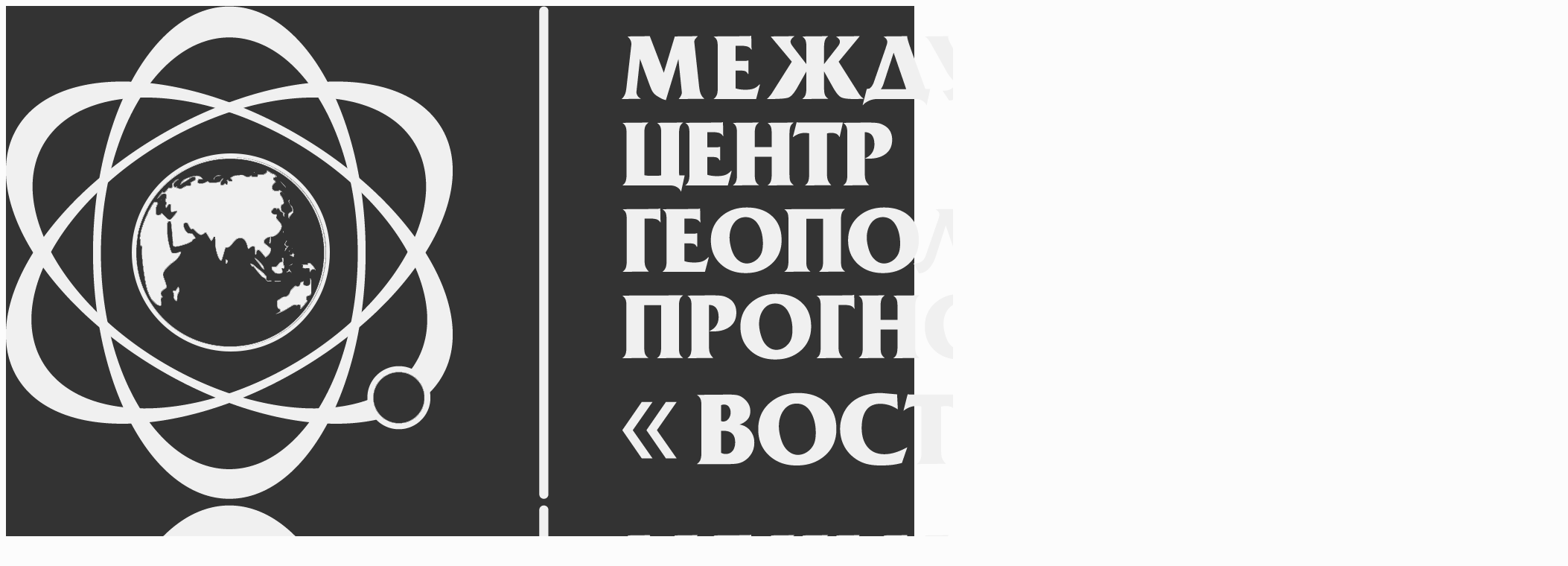

--- FILE ---
content_type: text/html; charset=UTF-8
request_url: https://www.icgp-ew.com/partnery-vysokogo-urovnya/
body_size: 16413
content:
<!DOCTYPE html>
<html class="no-js" lang="ru-RU">

<!-- head -->
<head>

<!-- meta -->
<meta charset="UTF-8" />
<meta name="yandex-verification" content="833edf9eba6153e9" />
<meta name="viewport" content="width=device-width, initial-scale=1, maximum-scale=1" />
<meta name="description" content="Бюро переводов в Астане" />

<link rel="shortcut icon" href="https://www.icgp-ew.com/wp-content/uploads/2020/12/Bez-imeni-1-3.ico" />	
<link rel="apple-touch-icon" href="https://www.icgp-ew.com/wp-content/uploads/2020/12/Icon.png" />
	

<!-- wp_head() -->
<title>Партнеры высокого уровня &#8212; МЦГП &quot;Восток-Запад&quot;</title>
<!-- script | dynamic -->
<script id="mfn-dnmc-config-js">
//<![CDATA[
window.mfn = {mobile_init:1240,nicescroll:40,parallax:"translate3d",responsive:1,retina_js:0};
window.mfn_prettyphoto = {disable:false,disableMobile:false,title:false,style:"pp_default",width:0,height:0};
window.mfn_sliders = {blog:0,clients:0,offer:0,portfolio:0,shop:0,slider:0,testimonials:0};
//]]>
</script>
<link rel='dns-prefetch' href='//fonts.googleapis.com' />
<link rel='dns-prefetch' href='//s.w.org' />
<link rel="alternate" type="application/rss+xml" title="МЦГП &quot;Восток-Запад&quot; &raquo; Лента" href="https://www.icgp-ew.com/feed/" />
<link rel="alternate" type="application/rss+xml" title="МЦГП &quot;Восток-Запад&quot; &raquo; Лента комментариев" href="https://www.icgp-ew.com/comments/feed/" />
		<script type="text/javascript">
			window._wpemojiSettings = {"baseUrl":"https:\/\/s.w.org\/images\/core\/emoji\/11\/72x72\/","ext":".png","svgUrl":"https:\/\/s.w.org\/images\/core\/emoji\/11\/svg\/","svgExt":".svg","source":{"concatemoji":"https:\/\/www.icgp-ew.com\/wp-includes\/js\/wp-emoji-release.min.js?ver=4.9.9"}};
			!function(a,b,c){function d(a,b){var c=String.fromCharCode;l.clearRect(0,0,k.width,k.height),l.fillText(c.apply(this,a),0,0);var d=k.toDataURL();l.clearRect(0,0,k.width,k.height),l.fillText(c.apply(this,b),0,0);var e=k.toDataURL();return d===e}function e(a){var b;if(!l||!l.fillText)return!1;switch(l.textBaseline="top",l.font="600 32px Arial",a){case"flag":return!(b=d([55356,56826,55356,56819],[55356,56826,8203,55356,56819]))&&(b=d([55356,57332,56128,56423,56128,56418,56128,56421,56128,56430,56128,56423,56128,56447],[55356,57332,8203,56128,56423,8203,56128,56418,8203,56128,56421,8203,56128,56430,8203,56128,56423,8203,56128,56447]),!b);case"emoji":return b=d([55358,56760,9792,65039],[55358,56760,8203,9792,65039]),!b}return!1}function f(a){var c=b.createElement("script");c.src=a,c.defer=c.type="text/javascript",b.getElementsByTagName("head")[0].appendChild(c)}var g,h,i,j,k=b.createElement("canvas"),l=k.getContext&&k.getContext("2d");for(j=Array("flag","emoji"),c.supports={everything:!0,everythingExceptFlag:!0},i=0;i<j.length;i++)c.supports[j[i]]=e(j[i]),c.supports.everything=c.supports.everything&&c.supports[j[i]],"flag"!==j[i]&&(c.supports.everythingExceptFlag=c.supports.everythingExceptFlag&&c.supports[j[i]]);c.supports.everythingExceptFlag=c.supports.everythingExceptFlag&&!c.supports.flag,c.DOMReady=!1,c.readyCallback=function(){c.DOMReady=!0},c.supports.everything||(h=function(){c.readyCallback()},b.addEventListener?(b.addEventListener("DOMContentLoaded",h,!1),a.addEventListener("load",h,!1)):(a.attachEvent("onload",h),b.attachEvent("onreadystatechange",function(){"complete"===b.readyState&&c.readyCallback()})),g=c.source||{},g.concatemoji?f(g.concatemoji):g.wpemoji&&g.twemoji&&(f(g.twemoji),f(g.wpemoji)))}(window,document,window._wpemojiSettings);
		</script>
		<style type="text/css">
img.wp-smiley,
img.emoji {
	display: inline !important;
	border: none !important;
	box-shadow: none !important;
	height: 1em !important;
	width: 1em !important;
	margin: 0 .07em !important;
	vertical-align: -0.1em !important;
	background: none !important;
	padding: 0 !important;
}
</style>
<link rel='stylesheet' id='contact-form-7-css'  href='https://www.icgp-ew.com/wp-content/plugins/contact-form-7/includes/css/styles.css?ver=5.0.1' type='text/css' media='all' />
<link rel='stylesheet' id='rs-plugin-settings-css'  href='https://www.icgp-ew.com/wp-content/plugins/revslider/public/assets/css/settings.css?ver=5.4.1' type='text/css' media='all' />
<style id='rs-plugin-settings-inline-css' type='text/css'>
#rs-demo-id {}
</style>
<link rel='stylesheet' id='style-css'  href='https://www.icgp-ew.com/wp-content/themes/betheme/style.css?ver=17.8' type='text/css' media='all' />
<link rel='stylesheet' id='mfn-base-css'  href='https://www.icgp-ew.com/wp-content/themes/betheme/css/base.css?ver=17.8' type='text/css' media='all' />
<link rel='stylesheet' id='mfn-layout-css'  href='https://www.icgp-ew.com/wp-content/themes/betheme/css/layout.css?ver=17.8' type='text/css' media='all' />
<link rel='stylesheet' id='mfn-shortcodes-css'  href='https://www.icgp-ew.com/wp-content/themes/betheme/css/shortcodes.css?ver=17.8' type='text/css' media='all' />
<link rel='stylesheet' id='mfn-animations-css'  href='https://www.icgp-ew.com/wp-content/themes/betheme/assets/animations/animations.min.css?ver=17.8' type='text/css' media='all' />
<link rel='stylesheet' id='mfn-jquery-ui-css'  href='https://www.icgp-ew.com/wp-content/themes/betheme/assets/ui/jquery.ui.all.css?ver=17.8' type='text/css' media='all' />
<link rel='stylesheet' id='mfn-prettyPhoto-css'  href='https://www.icgp-ew.com/wp-content/themes/betheme/assets/prettyPhoto/prettyPhoto.css?ver=17.8' type='text/css' media='all' />
<link rel='stylesheet' id='mfn-jplayer-css'  href='https://www.icgp-ew.com/wp-content/themes/betheme/assets/jplayer/css/jplayer.blue.monday.css?ver=17.8' type='text/css' media='all' />
<link rel='stylesheet' id='mfn-responsive-css'  href='https://www.icgp-ew.com/wp-content/themes/betheme/css/responsive.css?ver=17.8' type='text/css' media='all' />
<link rel='stylesheet' id='Open+Sans-css'  href='https://fonts.googleapis.com/css?family=Open+Sans%3A1%2C300%2C300italic%2C400%2C400italic%2C500%2C500italic%2C600%2C600italic%2C700%2C700italic%2C800%2C800italic%2C900%2C900italic&#038;ver=4.9.9' type='text/css' media='all' />
<!--n2css--><script type='text/javascript' src='https://www.icgp-ew.com/wp-includes/js/jquery/jquery.js?ver=1.12.4'></script>
<script type='text/javascript' src='https://www.icgp-ew.com/wp-includes/js/jquery/jquery-migrate.min.js?ver=1.4.1'></script>
<script type='text/javascript' src='https://www.icgp-ew.com/wp-content/plugins/revslider/public/assets/js/jquery.themepunch.tools.min.js?ver=5.4.1'></script>
<script type='text/javascript' src='https://www.icgp-ew.com/wp-content/plugins/revslider/public/assets/js/jquery.themepunch.revolution.min.js?ver=5.4.1'></script>
<link rel='https://api.w.org/' href='https://www.icgp-ew.com/wp-json/' />
<link rel="EditURI" type="application/rsd+xml" title="RSD" href="https://www.icgp-ew.com/xmlrpc.php?rsd" />
<link rel="wlwmanifest" type="application/wlwmanifest+xml" href="https://www.icgp-ew.com/wp-includes/wlwmanifest.xml" /> 
<meta name="generator" content="WordPress 4.9.9" />
<link rel="canonical" href="https://www.icgp-ew.com/partnery-vysokogo-urovnya/" />
<link rel='shortlink' href='https://www.icgp-ew.com/?p=1011' />
<link rel="alternate" type="application/json+oembed" href="https://www.icgp-ew.com/wp-json/oembed/1.0/embed?url=https%3A%2F%2Fwww.icgp-ew.com%2Fpartnery-vysokogo-urovnya%2F" />
<link rel="alternate" type="text/xml+oembed" href="https://www.icgp-ew.com/wp-json/oembed/1.0/embed?url=https%3A%2F%2Fwww.icgp-ew.com%2Fpartnery-vysokogo-urovnya%2F&#038;format=xml" />
<!-- style | background -->
<style id="mfn-dnmc-bg-css">
#Footer{background-image:url(https://www.icgp-ew.com/wp-content/uploads/2019/08/hdfon.ru-235491552.jpg);background-repeat:no-repeat;background-position:center top}
</style>
<!-- style | dynamic -->
<style id="mfn-dnmc-style-css">
@media only screen and (min-width: 1240px) {body:not(.header-simple) #Top_bar #menu{display:block!important}.tr-menu #Top_bar #menu{background:none!important}#Top_bar .menu > li > ul.mfn-megamenu{width:984px}#Top_bar .menu > li > ul.mfn-megamenu > li{float:left}#Top_bar .menu > li > ul.mfn-megamenu > li.mfn-megamenu-cols-1{width:100%}#Top_bar .menu > li > ul.mfn-megamenu > li.mfn-megamenu-cols-2{width:50%}#Top_bar .menu > li > ul.mfn-megamenu > li.mfn-megamenu-cols-3{width:33.33%}#Top_bar .menu > li > ul.mfn-megamenu > li.mfn-megamenu-cols-4{width:25%}#Top_bar .menu > li > ul.mfn-megamenu > li.mfn-megamenu-cols-5{width:20%}#Top_bar .menu > li > ul.mfn-megamenu > li.mfn-megamenu-cols-6{width:16.66%}#Top_bar .menu > li > ul.mfn-megamenu > li > ul{display:block!important;position:inherit;left:auto;top:auto;border-width:0 1px 0 0}#Top_bar .menu > li > ul.mfn-megamenu > li:last-child > ul{border:0}#Top_bar .menu > li > ul.mfn-megamenu > li > ul li{width:auto}#Top_bar .menu > li > ul.mfn-megamenu a.mfn-megamenu-title{text-transform:uppercase;font-weight:400;background:none}#Top_bar .menu > li > ul.mfn-megamenu a .menu-arrow{display:none}.menuo-right #Top_bar .menu > li > ul.mfn-megamenu{left:auto;right:0}.menuo-right #Top_bar .menu > li > ul.mfn-megamenu-bg{box-sizing:border-box}#Top_bar .menu > li > ul.mfn-megamenu-bg{padding:20px 166px 20px 20px;background-repeat:no-repeat;background-position:right bottom}.rtl #Top_bar .menu > li > ul.mfn-megamenu-bg{padding-left:166px;padding-right:20px;background-position:left bottom}#Top_bar .menu > li > ul.mfn-megamenu-bg > li{background:none}#Top_bar .menu > li > ul.mfn-megamenu-bg > li a{border:none}#Top_bar .menu > li > ul.mfn-megamenu-bg > li > ul{background:none!important;-webkit-box-shadow:0 0 0 0;-moz-box-shadow:0 0 0 0;box-shadow:0 0 0 0}.mm-vertical #Top_bar .container{position:relative;}.mm-vertical #Top_bar .top_bar_left{position:static;}.mm-vertical #Top_bar .menu > li ul{box-shadow:0 0 0 0 transparent!important;background-image:none;}.mm-vertical #Top_bar .menu > li > ul.mfn-megamenu{width:98%!important;margin:0 1%;padding:20px 0;}.mm-vertical.header-plain #Top_bar .menu > li > ul.mfn-megamenu{width:100%!important;margin:0;}.mm-vertical #Top_bar .menu > li > ul.mfn-megamenu > li{display:table-cell;float:none!important;width:10%;padding:0 15px;border-right:1px solid rgba(0, 0, 0, 0.05);}.mm-vertical #Top_bar .menu > li > ul.mfn-megamenu > li:last-child{border-right-width:0}.mm-vertical #Top_bar .menu > li > ul.mfn-megamenu > li.hide-border{border-right-width:0}.mm-vertical #Top_bar .menu > li > ul.mfn-megamenu > li a{border-bottom-width:0;padding:9px 15px;line-height:120%;}.mm-vertical #Top_bar .menu > li > ul.mfn-megamenu a.mfn-megamenu-title{font-weight:700;}.rtl .mm-vertical #Top_bar .menu > li > ul.mfn-megamenu > li:first-child{border-right-width:0}.rtl .mm-vertical #Top_bar .menu > li > ul.mfn-megamenu > li:last-child{border-right-width:1px}#Header_creative #Top_bar .menu > li > ul.mfn-megamenu{width:980px!important;margin:0;}.header-plain:not(.menuo-right) #Header .top_bar_left{width:auto!important}.header-stack.header-center #Top_bar #menu{display:inline-block!important}.header-simple #Top_bar #menu{display:none;height:auto;width:300px;bottom:auto;top:100%;right:1px;position:absolute;margin:0}.header-simple #Header a.responsive-menu-toggle{display:block;right:10px}.header-simple #Top_bar #menu > ul{width:100%;float:left}.header-simple #Top_bar #menu ul li{width:100%;padding-bottom:0;border-right:0;position:relative}.header-simple #Top_bar #menu ul li a{padding:0 20px;margin:0;display:block;height:auto;line-height:normal;border:none}.header-simple #Top_bar #menu ul li a:after{display:none}.header-simple #Top_bar #menu ul li a span{border:none;line-height:44px;display:inline;padding:0}.header-simple #Top_bar #menu ul li.submenu .menu-toggle{display:block;position:absolute;right:0;top:0;width:44px;height:44px;line-height:44px;font-size:30px;font-weight:300;text-align:center;cursor:pointer;color:#444;opacity:0.33;}.header-simple #Top_bar #menu ul li.submenu .menu-toggle:after{content:"+"}.header-simple #Top_bar #menu ul li.hover > .menu-toggle:after{content:"-"}.header-simple #Top_bar #menu ul li.hover a{border-bottom:0}.header-simple #Top_bar #menu ul.mfn-megamenu li .menu-toggle{display:none}.header-simple #Top_bar #menu ul li ul{position:relative!important;left:0!important;top:0;padding:0;margin:0!important;width:auto!important;background-image:none}.header-simple #Top_bar #menu ul li ul li{width:100%!important;display:block;padding:0;}.header-simple #Top_bar #menu ul li ul li a{padding:0 20px 0 30px}.header-simple #Top_bar #menu ul li ul li a .menu-arrow{display:none}.header-simple #Top_bar #menu ul li ul li a span{padding:0}.header-simple #Top_bar #menu ul li ul li a span:after{display:none!important}.header-simple #Top_bar .menu > li > ul.mfn-megamenu a.mfn-megamenu-title{text-transform:uppercase;font-weight:400}.header-simple #Top_bar .menu > li > ul.mfn-megamenu > li > ul{display:block!important;position:inherit;left:auto;top:auto}.header-simple #Top_bar #menu ul li ul li ul{border-left:0!important;padding:0;top:0}.header-simple #Top_bar #menu ul li ul li ul li a{padding:0 20px 0 40px}.rtl.header-simple #Top_bar #menu{left:1px;right:auto}.rtl.header-simple #Top_bar a.responsive-menu-toggle{left:10px;right:auto}.rtl.header-simple #Top_bar #menu ul li.submenu .menu-toggle{left:0;right:auto}.rtl.header-simple #Top_bar #menu ul li ul{left:auto!important;right:0!important}.rtl.header-simple #Top_bar #menu ul li ul li a{padding:0 30px 0 20px}.rtl.header-simple #Top_bar #menu ul li ul li ul li a{padding:0 40px 0 20px}.menu-highlight #Top_bar .menu > li{margin:0 2px}.menu-highlight:not(.header-creative) #Top_bar .menu > li > a{margin:20px 0;padding:0;-webkit-border-radius:5px;border-radius:5px}.menu-highlight #Top_bar .menu > li > a:after{display:none}.menu-highlight #Top_bar .menu > li > a span:not(.description){line-height:50px}.menu-highlight #Top_bar .menu > li > a span.description{display:none}.menu-highlight.header-stack #Top_bar .menu > li > a{margin:10px 0!important}.menu-highlight.header-stack #Top_bar .menu > li > a span:not(.description){line-height:40px}.menu-highlight.header-transparent #Top_bar .menu > li > a{margin:5px 0}.menu-highlight.header-simple #Top_bar #menu ul li,.menu-highlight.header-creative #Top_bar #menu ul li{margin:0}.menu-highlight.header-simple #Top_bar #menu ul li > a,.menu-highlight.header-creative #Top_bar #menu ul li > a{-webkit-border-radius:0;border-radius:0}.menu-highlight:not(.header-fixed):not(.header-simple) #Top_bar.is-sticky .menu > li > a{margin:10px 0!important;padding:5px 0!important}.menu-highlight:not(.header-fixed):not(.header-simple) #Top_bar.is-sticky .menu > li > a span{line-height:30px!important}.header-modern.menu-highlight.menuo-right .menu_wrapper{margin-right:20px}.menu-line-below #Top_bar .menu > li > a:after{top:auto;bottom:-4px}.menu-line-below #Top_bar.is-sticky .menu > li > a:after{top:auto;bottom:-4px}.menu-line-below-80 #Top_bar:not(.is-sticky) .menu > li > a:after{height:4px;left:10%;top:50%;margin-top:20px;width:80%}.menu-line-below-80-1 #Top_bar:not(.is-sticky) .menu > li > a:after{height:1px;left:10%;top:50%;margin-top:20px;width:80%}.menu-link-color #Top_bar .menu > li > a:after{display:none!important}.menu-arrow-top #Top_bar .menu > li > a:after{background:none repeat scroll 0 0 rgba(0,0,0,0)!important;border-color:#ccc transparent transparent;border-style:solid;border-width:7px 7px 0;display:block;height:0;left:50%;margin-left:-7px;top:0!important;width:0}.menu-arrow-top.header-transparent #Top_bar .menu > li > a:after,.menu-arrow-top.header-plain #Top_bar .menu > li > a:after{display:none}.menu-arrow-top #Top_bar.is-sticky .menu > li > a:after{top:0!important}.menu-arrow-bottom #Top_bar .menu > li > a:after{background:none!important;border-color:transparent transparent #ccc;border-style:solid;border-width:0 7px 7px;display:block;height:0;left:50%;margin-left:-7px;top:auto;bottom:0;width:0}.menu-arrow-bottom.header-transparent #Top_bar .menu > li > a:after,.menu-arrow-bottom.header-plain #Top_bar .menu > li > a:after{display:none}.menu-arrow-bottom #Top_bar.is-sticky .menu > li > a:after{top:auto;bottom:0}.menuo-no-borders #Top_bar .menu > li > a span:not(.description){border-right-width:0}.menuo-no-borders #Header_creative #Top_bar .menu > li > a span{border-bottom-width:0}.menuo-right #Top_bar .menu_wrapper{float:right}.menuo-right.header-stack:not(.header-center) #Top_bar .menu_wrapper{margin-right:150px}body.header-creative{padding-left:50px}body.header-creative.header-open{padding-left:250px}body.error404,body.under-construction,body.template-blank{padding-left:0!important}.header-creative.footer-fixed #Footer,.header-creative.footer-sliding #Footer,.header-creative.footer-stick #Footer.is-sticky{box-sizing:border-box;padding-left:50px;}.header-open.footer-fixed #Footer,.header-open.footer-sliding #Footer,.header-creative.footer-stick #Footer.is-sticky{padding-left:250px;}.header-rtl.header-creative.footer-fixed #Footer,.header-rtl.header-creative.footer-sliding #Footer,.header-rtl.header-creative.footer-stick #Footer.is-sticky{padding-left:0;padding-right:50px;}.header-rtl.header-open.footer-fixed #Footer,.header-rtl.header-open.footer-sliding #Footer,.header-rtl.header-creative.footer-stick #Footer.is-sticky{padding-right:250px;}#Header_creative{background:#fff;position:fixed;width:250px;height:100%;left:-200px;top:0;z-index:9002;-webkit-box-shadow:2px 0 4px 2px rgba(0,0,0,.15);box-shadow:2px 0 4px 2px rgba(0,0,0,.15)}#Header_creative .container{width:100%}#Header_creative .creative-wrapper{opacity:0;margin-right:50px}#Header_creative a.creative-menu-toggle{display:block;width:34px;height:34px;line-height:34px;font-size:22px;text-align:center;position:absolute;top:10px;right:8px;border-radius:3px}.admin-bar #Header_creative a.creative-menu-toggle{top:42px}#Header_creative #Top_bar{position:static;width:100%}#Header_creative #Top_bar .top_bar_left{width:100%!important;float:none}#Header_creative #Top_bar .top_bar_right{width:100%!important;float:none;height:auto;margin-bottom:35px;text-align:center;padding:0 20px;top:0;-webkit-box-sizing:border-box;-moz-box-sizing:border-box;box-sizing:border-box}#Header_creative #Top_bar .top_bar_right:before{display:none}#Header_creative #Top_bar .top_bar_right_wrapper{top:0}#Header_creative #Top_bar .logo{float:none;text-align:center;margin:15px 0}#Header_creative #Top_bar .menu_wrapper{float:none;margin:0 0 30px}#Header_creative #Top_bar .menu > li{width:100%;float:none;position:relative}#Header_creative #Top_bar .menu > li > a{padding:0;text-align:center}#Header_creative #Top_bar .menu > li > a:after{display:none}#Header_creative #Top_bar .menu > li > a span{border-right:0;border-bottom-width:1px;line-height:38px}#Header_creative #Top_bar .menu li ul{left:100%;right:auto;top:0;box-shadow:2px 2px 2px 0 rgba(0,0,0,0.03);-webkit-box-shadow:2px 2px 2px 0 rgba(0,0,0,0.03)}#Header_creative #Top_bar .menu > li > ul.mfn-megamenu{width:700px!important;}#Header_creative #Top_bar .menu > li > ul.mfn-megamenu > li > ul{left:0}#Header_creative #Top_bar .menu li ul li a{padding-top:9px;padding-bottom:8px}#Header_creative #Top_bar .menu li ul li ul{top:0!important}#Header_creative #Top_bar .menu > li > a span.description{display:block;font-size:13px;line-height:28px!important;clear:both}#Header_creative #Top_bar .search_wrapper{left:100%;top:auto;bottom:0}#Header_creative #Top_bar a#header_cart{display:inline-block;float:none;top:3px}#Header_creative #Top_bar a#search_button{display:inline-block;float:none;top:3px}#Header_creative #Top_bar .wpml-languages{display:inline-block;float:none;top:0}#Header_creative #Top_bar .wpml-languages.enabled:hover a.active{padding-bottom:9px}#Header_creative #Top_bar a.button.action_button{display:inline-block;float:none;top:16px;margin:0}#Header_creative #Top_bar .banner_wrapper{display:block;text-align:center}#Header_creative #Top_bar .banner_wrapper img{max-width:100%;height:auto;display:inline-block}#Header_creative #Action_bar{position:absolute;bottom:0;top:auto;clear:both;padding:0 20px;-webkit-box-sizing:border-box;-moz-box-sizing:border-box;box-sizing:border-box}#Header_creative #Action_bar .social{float:none;text-align:center;padding:5px 0 15px}#Header_creative #Action_bar .social li{margin-bottom:2px}#Header_creative .social li a{color:rgba(0,0,0,.5)}#Header_creative .social li a:hover{color:#000}#Header_creative .creative-social{position:absolute;bottom:10px;right:0;width:50px}#Header_creative .creative-social li{display:block;float:none;width:100%;text-align:center;margin-bottom:5px}.header-creative .fixed-nav.fixed-nav-prev{margin-left:50px}.header-creative.header-open .fixed-nav.fixed-nav-prev{margin-left:250px}.menuo-last #Header_creative #Top_bar .menu li.last ul{top:auto;bottom:0}.header-open #Header_creative{left:0}.header-open #Header_creative .creative-wrapper{opacity:1;margin:0!important;}.header-open #Header_creative .creative-menu-toggle,.header-open #Header_creative .creative-social{display:none}body.header-rtl.header-creative{padding-left:0;padding-right:50px}.header-rtl #Header_creative{left:auto;right:-200px}.header-rtl.nice-scroll #Header_creative{margin-right:10px}.header-rtl #Header_creative .creative-wrapper{margin-left:50px;margin-right:0}.header-rtl #Header_creative a.creative-menu-toggle{left:8px;right:auto}.header-rtl #Header_creative .creative-social{left:0;right:auto}.header-rtl #Footer #back_to_top.sticky{right:125px}.header-rtl #popup_contact{right:70px}.header-rtl #Header_creative #Top_bar .menu li ul{left:auto;right:100%}.header-rtl #Header_creative #Top_bar .search_wrapper{left:auto;right:100%;}.header-rtl .fixed-nav.fixed-nav-prev{margin-left:0!important}.header-rtl .fixed-nav.fixed-nav-next{margin-right:50px}body.header-rtl.header-creative.header-open{padding-left:0;padding-right:250px!important}.header-rtl.header-open #Header_creative{left:auto;right:0}.header-rtl.header-open #Footer #back_to_top.sticky{right:325px}.header-rtl.header-open #popup_contact{right:270px}.header-rtl.header-open .fixed-nav.fixed-nav-next{margin-right:250px}#Header_creative.active{left:-1px;}.header-rtl #Header_creative.active{left:auto;right:-1px;}#Header_creative.active .creative-wrapper{opacity:1;margin:0}.header-creative .vc_row[data-vc-full-width]{padding-left:50px}.header-creative.header-open .vc_row[data-vc-full-width]{padding-left:250px}.header-open .vc_parallax .vc_parallax-inner { left:auto; width: calc(100% - 250px); }.header-open.header-rtl .vc_parallax .vc_parallax-inner { left:0; right:auto; }#Header_creative.scroll{height:100%;overflow-y:auto}#Header_creative.scroll:not(.dropdown) .menu li ul{display:none!important}#Header_creative.scroll #Action_bar{position:static}#Header_creative.dropdown{outline:none}#Header_creative.dropdown #Top_bar .menu_wrapper{float:left}#Header_creative.dropdown #Top_bar #menu ul li{position:relative;float:left}#Header_creative.dropdown #Top_bar #menu ul li a:after{display:none}#Header_creative.dropdown #Top_bar #menu ul li a span{line-height:38px;padding:0}#Header_creative.dropdown #Top_bar #menu ul li.submenu .menu-toggle{display:block;position:absolute;right:0;top:0;width:38px;height:38px;line-height:38px;font-size:26px;font-weight:300;text-align:center;cursor:pointer;color:#444;opacity:0.33;}#Header_creative.dropdown #Top_bar #menu ul li.submenu .menu-toggle:after{content:"+"}#Header_creative.dropdown #Top_bar #menu ul li.hover > .menu-toggle:after{content:"-"}#Header_creative.dropdown #Top_bar #menu ul li.hover a{border-bottom:0}#Header_creative.dropdown #Top_bar #menu ul.mfn-megamenu li .menu-toggle{display:none}#Header_creative.dropdown #Top_bar #menu ul li ul{position:relative!important;left:0!important;top:0;padding:0;margin-left:0!important;width:auto!important;background-image:none}#Header_creative.dropdown #Top_bar #menu ul li ul li{width:100%!important}#Header_creative.dropdown #Top_bar #menu ul li ul li a{padding:0 10px;text-align:center}#Header_creative.dropdown #Top_bar #menu ul li ul li a .menu-arrow{display:none}#Header_creative.dropdown #Top_bar #menu ul li ul li a span{padding:0}#Header_creative.dropdown #Top_bar #menu ul li ul li a span:after{display:none!important}#Header_creative.dropdown #Top_bar .menu > li > ul.mfn-megamenu a.mfn-megamenu-title{text-transform:uppercase;font-weight:400}#Header_creative.dropdown #Top_bar .menu > li > ul.mfn-megamenu > li > ul{display:block!important;position:inherit;left:auto;top:auto}#Header_creative.dropdown #Top_bar #menu ul li ul li ul{border-left:0!important;padding:0;top:0}#Header_creative{transition: left .5s ease-in-out, right .5s ease-in-out;}#Header_creative .creative-wrapper{transition: opacity .5s ease-in-out, margin 0s ease-in-out .5s;}#Header_creative.active .creative-wrapper{transition: opacity .5s ease-in-out, margin 0s ease-in-out;}}@media only screen and (min-width: 1240px) {#Top_bar.is-sticky{position:fixed!important;width:100%;left:0;top:-60px;height:60px;z-index:701;background:#fff;opacity:.97;filter:alpha(opacity = 97);-webkit-box-shadow:0 2px 5px 0 rgba(0,0,0,0.1);-moz-box-shadow:0 2px 5px 0 rgba(0,0,0,0.1);box-shadow:0 2px 5px 0 rgba(0,0,0,0.1)}.layout-boxed.header-boxed #Top_bar.is-sticky{max-width:1240px;left:50%;-webkit-transform:translateX(-50%);transform:translateX(-50%)}.layout-boxed.header-boxed.nice-scroll #Top_bar.is-sticky{margin-left:-5px}#Top_bar.is-sticky .top_bar_left,#Top_bar.is-sticky .top_bar_right,#Top_bar.is-sticky .top_bar_right:before{background:none}#Top_bar.is-sticky .top_bar_right{top:-4px;height:auto;}#Top_bar.is-sticky .top_bar_right_wrapper{top:15px}.header-plain #Top_bar.is-sticky .top_bar_right_wrapper{top:0}#Top_bar.is-sticky .logo{width:auto;margin:0 30px 0 20px;padding:0}#Top_bar.is-sticky #logo{padding:5px 0!important;height:50px!important;line-height:50px!important}#Top_bar.is-sticky #logo img:not(.svg){max-height:35px;width:auto!important}#Top_bar.is-sticky #logo img.logo-main{display:none}#Top_bar.is-sticky #logo img.logo-sticky{display:inline}#Top_bar.is-sticky .menu_wrapper{clear:none}#Top_bar.is-sticky .menu_wrapper .menu > li > a{padding:15px 0}#Top_bar.is-sticky .menu > li > a,#Top_bar.is-sticky .menu > li > a span{line-height:30px}#Top_bar.is-sticky .menu > li > a:after{top:auto;bottom:-4px}#Top_bar.is-sticky .menu > li > a span.description{display:none}#Top_bar.is-sticky .secondary_menu_wrapper,#Top_bar.is-sticky .banner_wrapper{display:none}.header-overlay #Top_bar.is-sticky{display:none}.sticky-dark #Top_bar.is-sticky{background:rgba(0,0,0,.8)}.sticky-dark #Top_bar.is-sticky #menu{background:rgba(0,0,0,.8)}.sticky-dark #Top_bar.is-sticky .menu > li > a{color:#fff}.sticky-dark #Top_bar.is-sticky .top_bar_right a{color:rgba(255,255,255,.5)}.sticky-dark #Top_bar.is-sticky .wpml-languages a.active,.sticky-dark #Top_bar.is-sticky .wpml-languages ul.wpml-lang-dropdown{background:rgba(0,0,0,0.3);border-color:rgba(0,0,0,0.1)}}@media only screen and (min-width: 768px) and (max-width: 1240px){.header_placeholder{height:0!important}}@media only screen and (max-width: 1239px){#Top_bar #menu{display:none;height:auto;width:300px;bottom:auto;top:100%;right:1px;position:absolute;margin:0}#Top_bar a.responsive-menu-toggle{display:block}#Top_bar #menu > ul{width:100%;float:left}#Top_bar #menu ul li{width:100%;padding-bottom:0;border-right:0;position:relative}#Top_bar #menu ul li a{padding:0 25px;margin:0;display:block;height:auto;line-height:normal;border:none}#Top_bar #menu ul li a:after{display:none}#Top_bar #menu ul li a span{border:none;line-height:44px;display:inline;padding:0}#Top_bar #menu ul li a span.description{margin:0 0 0 5px}#Top_bar #menu ul li.submenu .menu-toggle{display:block;position:absolute;right:15px;top:0;width:44px;height:44px;line-height:44px;font-size:30px;font-weight:300;text-align:center;cursor:pointer;color:#444;opacity:0.33;}#Top_bar #menu ul li.submenu .menu-toggle:after{content:"+"}#Top_bar #menu ul li.hover > .menu-toggle:after{content:"-"}#Top_bar #menu ul li.hover a{border-bottom:0}#Top_bar #menu ul li a span:after{display:none!important}#Top_bar #menu ul.mfn-megamenu li .menu-toggle{display:none}#Top_bar #menu ul li ul{position:relative!important;left:0!important;top:0;padding:0;margin-left:0!important;width:auto!important;background-image:none!important;box-shadow:0 0 0 0 transparent!important;-webkit-box-shadow:0 0 0 0 transparent!important}#Top_bar #menu ul li ul li{width:100%!important}#Top_bar #menu ul li ul li a{padding:0 20px 0 35px}#Top_bar #menu ul li ul li a .menu-arrow{display:none}#Top_bar #menu ul li ul li a span{padding:0}#Top_bar #menu ul li ul li a span:after{display:none!important}#Top_bar .menu > li > ul.mfn-megamenu a.mfn-megamenu-title{text-transform:uppercase;font-weight:400}#Top_bar .menu > li > ul.mfn-megamenu > li > ul{display:block!important;position:inherit;left:auto;top:auto}#Top_bar #menu ul li ul li ul{border-left:0!important;padding:0;top:0}#Top_bar #menu ul li ul li ul li a{padding:0 20px 0 45px}.rtl #Top_bar #menu{left:1px;right:auto}.rtl #Top_bar a.responsive-menu-toggle{left:20px;right:auto}.rtl #Top_bar #menu ul li.submenu .menu-toggle{left:15px;right:auto;border-left:none;border-right:1px solid #eee}.rtl #Top_bar #menu ul li ul{left:auto!important;right:0!important}.rtl #Top_bar #menu ul li ul li a{padding:0 30px 0 20px}.rtl #Top_bar #menu ul li ul li ul li a{padding:0 40px 0 20px}.header-stack .menu_wrapper a.responsive-menu-toggle{position:static!important;margin:11px 0!important}.header-stack .menu_wrapper #menu{left:0;right:auto}.rtl.header-stack #Top_bar #menu{left:auto;right:0}.admin-bar #Header_creative{top:32px}.header-creative.layout-boxed{padding-top:85px}.header-creative.layout-full-width #Wrapper{padding-top:60px}#Header_creative{position:fixed;width:100%;left:0!important;top:0;z-index:1001}#Header_creative .creative-wrapper{display:block!important;opacity:1!important}#Header_creative .creative-menu-toggle,#Header_creative .creative-social{display:none!important;opacity:1!important;filter:alpha(opacity=100)!important}#Header_creative #Top_bar{position:static;width:100%}#Header_creative #Top_bar #logo{height:50px;line-height:50px;padding:5px 0}#Header_creative #Top_bar #logo img{max-height:40px}#Header_creative #logo img.logo-main{display:none}#Header_creative #logo img.logo-sticky{display:inline-block}.logo-no-sticky-padding #Header_creative #Top_bar #logo{height:60px;line-height:60px;padding:0}.logo-no-sticky-padding #Header_creative #Top_bar #logo img{max-height:60px}#Header_creative #Top_bar #header_cart{top:21px}#Header_creative #Top_bar #search_button{top:20px}#Header_creative #Top_bar .wpml-languages{top:11px}#Header_creative #Top_bar .action_button{top:9px}#Header_creative #Top_bar .top_bar_right{height:60px;top:0}#Header_creative #Top_bar .top_bar_right:before{display:none}#Header_creative #Top_bar .top_bar_right_wrapper{top:0}#Header_creative #Action_bar{display:none}#Header_creative.scroll{overflow:visible!important}}#Header_wrapper, #Intro {background-color: #000000;}#Subheader {background-color: rgba(255, 255, 255, 0);}.header-classic #Action_bar, .header-fixed #Action_bar, .header-plain #Action_bar, .header-split #Action_bar, .header-stack #Action_bar {background-color: #f4f4f4;}#Sliding-top {background-color: #ffffff;}#Sliding-top a.sliding-top-control {border-right-color: #ffffff;}#Sliding-top.st-center a.sliding-top-control,#Sliding-top.st-left a.sliding-top-control {border-top-color: #ffffff;}#Footer {background-color: #1a3960;}body, ul.timeline_items, .icon_box a .desc, .icon_box a:hover .desc, .feature_list ul li a, .list_item a, .list_item a:hover,.widget_recent_entries ul li a, .flat_box a, .flat_box a:hover, .story_box .desc, .content_slider.carouselul li a .title,.content_slider.flat.description ul li .desc, .content_slider.flat.description ul li a .desc, .post-nav.minimal a i {color: #333333;}.post-nav.minimal a svg {fill: #333333;}.themecolor, .opening_hours .opening_hours_wrapper li span, .fancy_heading_icon .icon_top,.fancy_heading_arrows .icon-right-dir, .fancy_heading_arrows .icon-left-dir, .fancy_heading_line .title,.button-love a.mfn-love, .format-link .post-title .icon-link, .pager-single > span, .pager-single a:hover,.widget_meta ul, .widget_pages ul, .widget_rss ul, .widget_mfn_recent_comments ul li:after, .widget_archive ul, .widget_recent_comments ul li:after, .widget_nav_menu ul, .woocommerce ul.products li.product .price, .shop_slider .shop_slider_ul li .item_wrapper .price, .woocommerce-page ul.products li.product .price, .widget_price_filter .price_label .from, .widget_price_filter .price_label .to,.woocommerce ul.product_list_widget li .quantity .amount, .woocommerce .product div.entry-summary .price, .woocommerce .star-rating span,#Error_404 .error_pic i, .style-simple #Filters .filters_wrapper ul li a:hover, .style-simple #Filters .filters_wrapper ul li.current-cat a,.style-simple .quick_fact .title {color: #0078bf;}.themebg,#comments .commentlist > li .reply a.comment-reply-link,div.jp-interface,#Filters .filters_wrapper ul li a:hover,#Filters .filters_wrapper ul li.current-cat a,.fixed-nav .arrow,.offer_thumb .slider_pagination a:before,.offer_thumb .slider_pagination a.selected:after,.pager .pages a:hover,.pager .pages a.active,.pager .pages span.page-numbers.current,.pager-single span:after,.portfolio_group.exposure .portfolio-item .desc-inner .line,.Recent_posts ul li .desc:after,.Recent_posts ul li .photo .c,.slider_pagination a.selected,.slider_pagination .slick-active a,.slider_pagination a.selected:after,.slider_pagination .slick-active a:after,.testimonials_slider .slider_images,.testimonials_slider .slider_images a:after,.testimonials_slider .slider_images:before,#Top_bar a#header_cart span,.widget_categories ul,.widget_mfn_menu ul li a:hover,.widget_mfn_menu ul li.current-menu-item:not(.current-menu-ancestor) > a,.widget_mfn_menu ul li.current_page_item:not(.current_page_ancestor) > a,.widget_product_categories ul,.widget_recent_entries ul li:after,.woocommerce-account table.my_account_orders .order-number a,.woocommerce-MyAccount-navigation ul li.is-active a, .style-simple .accordion .question:after,.style-simple .faq .question:after,.style-simple .icon_box .desc_wrapper .title:before,.style-simple #Filters .filters_wrapper ul li a:after,.style-simple .article_box .desc_wrapper p:after,.style-simple .sliding_box .desc_wrapper:after,.style-simple .trailer_box:hover .desc,.tp-bullets.simplebullets.round .bullet.selected,.tp-bullets.simplebullets.round .bullet.selected:after,.tparrows.default,.tp-bullets.tp-thumbs .bullet.selected:after{background-color: #0078bf;}.Latest_news ul li .photo, .style-simple .opening_hours .opening_hours_wrapper li label,.style-simple .timeline_items li:hover h3, .style-simple .timeline_items li:nth-child(even):hover h3, .style-simple .timeline_items li:hover .desc, .style-simple .timeline_items li:nth-child(even):hover,.style-simple .offer_thumb .slider_pagination a.selected {border-color: #0078bf;}a {color: #0078bf;}a:hover {color: #015382;}*::-moz-selection {background-color: #0078bf;}*::selection {background-color: #0078bf;}.blockquote p.author span, .counter .desc_wrapper .title, .article_box .desc_wrapper p, .team .desc_wrapper p.subtitle, .pricing-box .plan-header p.subtitle, .pricing-box .plan-header .price sup.period, .chart_box p, .fancy_heading .inside,.fancy_heading_line .slogan, .post-meta, .post-meta a, .post-footer, .post-footer a span.label, .pager .pages a, .button-love a .label,.pager-single a, #comments .commentlist > li .comment-author .says, .fixed-nav .desc .date, .filters_buttons li.label, .Recent_posts ul li a .desc .date,.widget_recent_entries ul li .post-date, .tp_recent_tweets .twitter_time, .widget_price_filter .price_label, .shop-filters .woocommerce-result-count,.woocommerce ul.product_list_widget li .quantity, .widget_shopping_cart ul.product_list_widget li dl, .product_meta .posted_in,.woocommerce .shop_table .product-name .variation > dd, .shipping-calculator-button:after,.shop_slider .shop_slider_ul li .item_wrapper .price del,.testimonials_slider .testimonials_slider_ul li .author span, .testimonials_slider .testimonials_slider_ul li .author span a, .Latest_news ul li .desc_footer {color: #a8a8a8;}h1, h1 a, h1 a:hover, .text-logo #logo { color: #001e5a; }h2, h2 a, h2 a:hover { color: #001e5a; }h3, h3 a, h3 a:hover { color: #001e5a; }h4, h4 a, h4 a:hover, .style-simple .sliding_box .desc_wrapper h4 { color: #001e5a; }h5, h5 a, h5 a:hover { color: #576384; }h6, h6 a, h6 a:hover, a.content_link .title { color: #001e5a; }.dropcap, .highlight:not(.highlight_image) {background-color: #228cb3;}a.button, a.tp-button {background-color: #0078bf;color: #ffffff;}.button-stroke a.button, .button-stroke a.button.action_button, .button-stroke a.button .button_icon i, .button-stroke a.tp-button {border-color: #0078bf;color: #ffffff;}.button-stroke a:hover.button, .button-stroke a:hover.tp-button {background-color: #0078bf !important;color: #fff;}a.button_theme, a.tp-button.button_theme,button, input[type="submit"], input[type="reset"], input[type="button"] {background-color: #0078bf;color: #fff;}.button-stroke a.button.button_theme:not(.action_button),.button-stroke a.button.button_theme .button_icon i, .button-stroke a.tp-button.button_theme,.button-stroke button, .button-stroke input[type="submit"], .button-stroke input[type="reset"], .button-stroke input[type="button"] {border-color: #0078bf;color: #0078bf !important;}.button-stroke a.button.button_theme:hover, .button-stroke a.tp-button.button_theme:hover,.button-stroke button:hover, .button-stroke input[type="submit"]:hover, .button-stroke input[type="reset"]:hover, .button-stroke input[type="button"]:hover {background-color: #0078bf !important;color: #fff !important;}a.mfn-link { color: #656B6F; }a.mfn-link-2 span, a:hover.mfn-link-2 span:before, a.hover.mfn-link-2 span:before, a.mfn-link-5 span, a.mfn-link-8:after, a.mfn-link-8:before { background: #0078bf; }a:hover.mfn-link { color: #0078bf;}a.mfn-link-2 span:before, a:hover.mfn-link-4:before, a:hover.mfn-link-4:after, a.hover.mfn-link-4:before, a.hover.mfn-link-4:after, a.mfn-link-5:before, a.mfn-link-7:after, a.mfn-link-7:before { background: #015382; }a.mfn-link-6:before {border-bottom-color: #015382;}.woocommerce #respond input#submit,.woocommerce a.button,.woocommerce button.button,.woocommerce input.button,.woocommerce #respond input#submit:hover,.woocommerce a.button:hover,.woocommerce button.button:hover,.woocommerce input.button:hover{background-color: #0078bf;color: #fff;}.woocommerce #respond input#submit.alt,.woocommerce a.button.alt,.woocommerce button.button.alt,.woocommerce input.button.alt,.woocommerce #respond input#submit.alt:hover,.woocommerce a.button.alt:hover,.woocommerce button.button.alt:hover,.woocommerce input.button.alt:hover{background-color: #0078bf;color: #fff;}.woocommerce #respond input#submit.disabled,.woocommerce #respond input#submit:disabled,.woocommerce #respond input#submit[disabled]:disabled,.woocommerce a.button.disabled,.woocommerce a.button:disabled,.woocommerce a.button[disabled]:disabled,.woocommerce button.button.disabled,.woocommerce button.button:disabled,.woocommerce button.button[disabled]:disabled,.woocommerce input.button.disabled,.woocommerce input.button:disabled,.woocommerce input.button[disabled]:disabled{background-color: #0078bf;color: #fff;}.woocommerce #respond input#submit.disabled:hover,.woocommerce #respond input#submit:disabled:hover,.woocommerce #respond input#submit[disabled]:disabled:hover,.woocommerce a.button.disabled:hover,.woocommerce a.button:disabled:hover,.woocommerce a.button[disabled]:disabled:hover,.woocommerce button.button.disabled:hover,.woocommerce button.button:disabled:hover,.woocommerce button.button[disabled]:disabled:hover,.woocommerce input.button.disabled:hover,.woocommerce input.button:disabled:hover,.woocommerce input.button[disabled]:disabled:hover{background-color: #0078bf;color: #fff;}.button-stroke.woocommerce-page #respond input#submit,.button-stroke.woocommerce-page a.button:not(.action_button),.button-stroke.woocommerce-page button.button,.button-stroke.woocommerce-page input.button{border: 2px solid #0078bf !important;color: #0078bf !important;}.button-stroke.woocommerce-page #respond input#submit:hover,.button-stroke.woocommerce-page a.button:not(.action_button):hover,.button-stroke.woocommerce-page button.button:hover,.button-stroke.woocommerce-page input.button:hover{background-color: #0078bf !important;color: #fff !important;}.column_column ul, .column_column ol, .the_content_wrapper ul, .the_content_wrapper ol {color: #333333;}.hr_color, .hr_color hr, .hr_dots span {color: #228cb3;background: #228cb3;}.hr_zigzag i {color: #228cb3;} .highlight-left:after,.highlight-right:after {background: #228cb3;}@media only screen and (max-width: 767px) {.highlight-left .wrap:first-child,.highlight-right .wrap:last-child {background: #228cb3;}}#Header .top_bar_left, .header-classic #Top_bar, .header-plain #Top_bar, .header-stack #Top_bar, .header-split #Top_bar,.header-fixed #Top_bar, .header-below #Top_bar, #Header_creative, #Top_bar #menu, .sticky-tb-color #Top_bar.is-sticky {background-color: #333333;}#Top_bar .wpml-languages a.active, #Top_bar .wpml-languages ul.wpml-lang-dropdown {background-color: #333333;}#Top_bar .top_bar_right:before {background-color: #e3e3e3;}#Header .top_bar_right {background-color: #e3e3e3;}#Top_bar .top_bar_right a:not(.action_button) { color: #444444;}#Top_bar .menu > li > a,#Top_bar #menu ul li.submenu .menu-toggle { color: #efefef;}#Top_bar .menu > li.current-menu-item > a,#Top_bar .menu > li.current_page_item > a,#Top_bar .menu > li.current-menu-parent > a,#Top_bar .menu > li.current-page-parent > a,#Top_bar .menu > li.current-menu-ancestor > a,#Top_bar .menu > li.current-page-ancestor > a,#Top_bar .menu > li.current_page_ancestor > a,#Top_bar .menu > li.hover > a { color: #ffffff; }#Top_bar .menu > li a:after { background: #ffffff; }.menuo-arrows #Top_bar .menu > li.submenu > a > span:not(.description)::after { border-top-color: #efefef;}#Top_bar .menu > li.current-menu-item.submenu > a > span:not(.description)::after,#Top_bar .menu > li.current_page_item.submenu > a > span:not(.description)::after,#Top_bar .menu > li.current-menu-parent.submenu > a > span:not(.description)::after,#Top_bar .menu > li.current-page-parent.submenu > a > span:not(.description)::after,#Top_bar .menu > li.current-menu-ancestor.submenu > a > span:not(.description)::after,#Top_bar .menu > li.current-page-ancestor.submenu > a > span:not(.description)::after,#Top_bar .menu > li.current_page_ancestor.submenu > a > span:not(.description)::after,#Top_bar .menu > li.hover.submenu > a > span:not(.description)::after { border-top-color: #ffffff; }.menu-highlight #Top_bar #menu > ul > li.current-menu-item > a,.menu-highlight #Top_bar #menu > ul > li.current_page_item > a,.menu-highlight #Top_bar #menu > ul > li.current-menu-parent > a,.menu-highlight #Top_bar #menu > ul > li.current-page-parent > a,.menu-highlight #Top_bar #menu > ul > li.current-menu-ancestor > a,.menu-highlight #Top_bar #menu > ul > li.current-page-ancestor > a,.menu-highlight #Top_bar #menu > ul > li.current_page_ancestor > a,.menu-highlight #Top_bar #menu > ul > li.hover > a { background: #e0e0e0; }.menu-arrow-bottom #Top_bar .menu > li > a:after { border-bottom-color: #ffffff;}.menu-arrow-top #Top_bar .menu > li > a:after {border-top-color: #ffffff;}.header-plain #Top_bar .menu > li.current-menu-item > a,.header-plain #Top_bar .menu > li.current_page_item > a,.header-plain #Top_bar .menu > li.current-menu-parent > a,.header-plain #Top_bar .menu > li.current-page-parent > a,.header-plain #Top_bar .menu > li.current-menu-ancestor > a,.header-plain #Top_bar .menu > li.current-page-ancestor > a,.header-plain #Top_bar .menu > li.current_page_ancestor > a,.header-plain #Top_bar .menu > li.hover > a,.header-plain #Top_bar a:hover#header_cart,.header-plain #Top_bar a:hover#search_button,.header-plain #Top_bar .wpml-languages:hover,.header-plain #Top_bar .wpml-languages ul.wpml-lang-dropdown {background: #e0e0e0; color: #ffffff;}.header-plain #Top_bar,.header-plain #Top_bar .menu > li > a span:not(.description),.header-plain #Top_bar a#header_cart,.header-plain #Top_bar a#search_button,.header-plain #Top_bar .wpml-languages,.header-plain #Top_bar a.button.action_button {border-color: #F2F2F2;}#Top_bar .menu > li ul {background-color: #313131;}#Top_bar .menu > li ul li a {color: #efefef;}#Top_bar .menu > li ul li a:hover,#Top_bar .menu > li ul li.hover > a {color: #ffffff;}#Top_bar .search_wrapper { background: #183964; }.overlay-menu-toggle {color: #000000 !important; background: #ffffff; }#Overlay {background: rgba(41, 145, 214, 0.95);}#overlay-menu ul li a, .header-overlay .overlay-menu-toggle.focus {color: #FFFFFF;}#overlay-menu ul li.current-menu-item > a,#overlay-menu ul li.current_page_item > a,#overlay-menu ul li.current-menu-parent > a,#overlay-menu ul li.current-page-parent > a,#overlay-menu ul li.current-menu-ancestor > a,#overlay-menu ul li.current-page-ancestor > a,#overlay-menu ul li.current_page_ancestor > a { color: #B1DCFB; }#Top_bar .responsive-menu-toggle,#Header_creative .creative-menu-toggle,#Header_creative .responsive-menu-toggle {color: #000000; background: #ffffff;}#Side_slide{background-color: #313131;border-color: #313131; }#Side_slide,#Side_slide .search-wrapper input.field,#Side_slide a:not(.button),#Side_slide #menu ul li.submenu .menu-toggle{color: #a6a6a6;}#Side_slide a:not(.button):hover,#Side_slide a.active,#Side_slide #menu ul li.hover > .menu-toggle{color: #FFFFFF;}#Side_slide #menu ul li.current-menu-item > a,#Side_slide #menu ul li.current_page_item > a,#Side_slide #menu ul li.current-menu-parent > a,#Side_slide #menu ul li.current-page-parent > a,#Side_slide #menu ul li.current-menu-ancestor > a,#Side_slide #menu ul li.current-page-ancestor > a,#Side_slide #menu ul li.current_page_ancestor > a,#Side_slide #menu ul li.hover > a,#Side_slide #menu ul li:hover > a{color: #FFFFFF;}#Action_bar .contact_details{color: #333333}#Action_bar .contact_details a{color: #0078bf}#Action_bar .contact_details a:hover{color: #015382}#Action_bar .social li a,#Action_bar .social-menu a{color: #0078bf}#Action_bar .social li a:hover,#Action_bar .social-menu a:hover{color: #015382}#Subheader .title{color: #000000;}#Subheader ul.breadcrumbs li, #Subheader ul.breadcrumbs li a{color: rgba(0, 0, 0, 0.6);}#Footer, #Footer .widget_recent_entries ul li a {color: #d8d8d8;}#Footer a {color: #e5e5e5;}#Footer a:hover {color: #ffffff;}#Footer h1, #Footer h1 a, #Footer h1 a:hover,#Footer h2, #Footer h2 a, #Footer h2 a:hover,#Footer h3, #Footer h3 a, #Footer h3 a:hover,#Footer h4, #Footer h4 a, #Footer h4 a:hover,#Footer h5, #Footer h5 a, #Footer h5 a:hover,#Footer h6, #Footer h6 a, #Footer h6 a:hover {color: #ffffff;}/#Footer .themecolor, #Footer .widget_meta ul, #Footer .widget_pages ul, #Footer .widget_rss ul, #Footer .widget_mfn_recent_comments ul li:after, #Footer .widget_archive ul, #Footer .widget_recent_comments ul li:after, #Footer .widget_nav_menu ul, #Footer .widget_price_filter .price_label .from, #Footer .widget_price_filter .price_label .to,#Footer .star-rating span {color: #228cb3;}#Footer .themebg, #Footer .widget_categories ul, #Footer .Recent_posts ul li .desc:after, #Footer .Recent_posts ul li .photo .c,#Footer .widget_recent_entries ul li:after, #Footer .widget_mfn_menu ul li a:hover, #Footer .widget_product_categories ul {background-color: #228cb3;}#Footer .Recent_posts ul li a .desc .date, #Footer .widget_recent_entries ul li .post-date, #Footer .tp_recent_tweets .twitter_time, #Footer .widget_price_filter .price_label, #Footer .shop-filters .woocommerce-result-count, #Footer ul.product_list_widget li .quantity, #Footer .widget_shopping_cart ul.product_list_widget li dl {color: #a8a8a8;}#Footer .footer_copy .social li a,#Footer .footer_copy .social-menu a{color: #eaeaea;}#Footer .footer_copy .social li a:hover,#Footer .footer_copy .social-menu a:hover{color: #ffffff;}a#back_to_top.button.button_js{color: #65666C;background:transparent;-webkit-box-shadow:0 0 0 0 transparent;box-shadow:0 0 0 0 transparent;}a#back_to_top.button.button_js:after{display:none;}#Sliding-top, #Sliding-top .widget_recent_entries ul li a {color: #778a8e;}#Sliding-top a {color: #001e5a;}#Sliding-top a:hover {color: #051a44;}#Sliding-top h1, #Sliding-top h1 a, #Sliding-top h1 a:hover,#Sliding-top h2, #Sliding-top h2 a, #Sliding-top h2 a:hover,#Sliding-top h3, #Sliding-top h3 a, #Sliding-top h3 a:hover,#Sliding-top h4, #Sliding-top h4 a, #Sliding-top h4 a:hover,#Sliding-top h5, #Sliding-top h5 a, #Sliding-top h5 a:hover,#Sliding-top h6, #Sliding-top h6 a, #Sliding-top h6 a:hover {color: #001e5a;}#Sliding-top .themecolor, #Sliding-top .widget_meta ul, #Sliding-top .widget_pages ul, #Sliding-top .widget_rss ul, #Sliding-top .widget_mfn_recent_comments ul li:after, #Sliding-top .widget_archive ul, #Sliding-top .widget_recent_comments ul li:after, #Sliding-top .widget_nav_menu ul, #Sliding-top .widget_price_filter .price_label .from, #Sliding-top .widget_price_filter .price_label .to,#Sliding-top .star-rating span {color: #228cb3;}#Sliding-top .themebg, #Sliding-top .widget_categories ul, #Sliding-top .Recent_posts ul li .desc:after, #Sliding-top .Recent_posts ul li .photo .c,#Sliding-top .widget_recent_entries ul li:after, #Sliding-top .widget_mfn_menu ul li a:hover, #Sliding-top .widget_product_categories ul {background-color: #228cb3;}#Sliding-top .Recent_posts ul li a .desc .date, #Sliding-top .widget_recent_entries ul li .post-date, #Sliding-top .tp_recent_tweets .twitter_time, #Sliding-top .widget_price_filter .price_label, #Sliding-top .shop-filters .woocommerce-result-count, #Sliding-top ul.product_list_widget li .quantity, #Sliding-top .widget_shopping_cart ul.product_list_widget li dl {color: #a8a8a8;}blockquote, blockquote a, blockquote a:hover {color: #444444;}.image_frame .image_wrapper .image_links,.portfolio_group.masonry-hover .portfolio-item .masonry-hover-wrapper .hover-desc { background: rgba(34, 140, 179, 0.8);}.masonry.tiles .post-item .post-desc-wrapper .post-desc .post-title:after,.masonry.tiles .post-item.no-img,.masonry.tiles .post-item.format-quote,.blog-teaser li .desc-wrapper .desc .post-title:after,.blog-teaser li.no-img,.blog-teaser li.format-quote {background: #228cb3;} .image_frame .image_wrapper .image_links a {color: #ffffff;}.image_frame .image_wrapper .image_links a:hover {background: #ffffff;color: #228cb3;}.image_frame {border-color: #f8f8f8;}.image_frame .image_wrapper .mask::after {background: rgba(255, 255, 255, 0.4);}.sliding_box .desc_wrapper {background: #228cb3;}.sliding_box .desc_wrapper:after {border-bottom-color: #228cb3;}.counter .icon_wrapper i {color: #228cb3;}.quick_fact .number-wrapper {color: #228cb3;}.progress_bars .bars_list li .bar .progress { background-color: #228cb3;}a:hover.icon_bar {color: #228cb3 !important;}a.content_link, a:hover.content_link {color: #228cb3;}a.content_link:before {border-bottom-color: #228cb3;}a.content_link:after {border-color: #228cb3;}.get_in_touch, .infobox {background-color: #228cb3;}.google-map-contact-wrapper .get_in_touch:after {border-top-color: #228cb3;}.timeline_items li h3:before,.timeline_items:after,.timeline .post-item:before { border-color: #0078bf;}.how_it_works .image .number { background: #0078bf;}.trailer_box .desc .subtitle {background-color: #228cb3;}.icon_box .icon_wrapper, .icon_box a .icon_wrapper,.style-simple .icon_box:hover .icon_wrapper {color: #228cb3;}.icon_box:hover .icon_wrapper:before, .icon_box a:hover .icon_wrapper:before { background-color: #228cb3;}ul.clients.clients_tiles li .client_wrapper:hover:before { background: #0078bf;}ul.clients.clients_tiles li .client_wrapper:after { border-bottom-color: #0078bf;}.list_item.lists_1 .list_left {background-color: #228cb3;}.list_item .list_left {color: #228cb3;}.feature_list ul li .icon i { color: #228cb3;}.feature_list ul li:hover,.feature_list ul li:hover a {background: #228cb3;}.ui-tabs .ui-tabs-nav li.ui-state-active a,.accordion .question.active .title > .acc-icon-plus,.accordion .question.active .title > .acc-icon-minus,.faq .question.active .title > .acc-icon-plus,.faq .question.active .title,.accordion .question.active .title {color: #228cb3;}.ui-tabs .ui-tabs-nav li.ui-state-active a:after {background: #228cb3;}body.table-hover:not(.woocommerce-page) table tr:hover td {background: #0078bf;}.pricing-box .plan-header .price sup.currency,.pricing-box .plan-header .price > span {color: #228cb3;}.pricing-box .plan-inside ul li .yes { background: #228cb3;}.pricing-box-box.pricing-box-featured {background: #228cb3;}input[type="date"], input[type="email"], input[type="number"], input[type="password"], input[type="search"], input[type="tel"], input[type="text"], input[type="url"],select, textarea, .woocommerce .quantity input.qty {color: #788386;background-color: rgba(231, 241, 244, 1);border-color: #e7f1f4;}input[type="date"]:focus, input[type="email"]:focus, input[type="number"]:focus, input[type="password"]:focus, input[type="search"]:focus, input[type="tel"]:focus, input[type="text"]:focus, input[type="url"]:focus, select:focus, textarea:focus {color: #788386;background-color: rgba(219, 232, 236, 1) !important;border-color: #dbe8ec;}.woocommerce span.onsale, .shop_slider .shop_slider_ul li .item_wrapper span.onsale {border-top-color: #0078bf !important;}.woocommerce .widget_price_filter .ui-slider .ui-slider-handle {border-color: #0078bf !important;}@media only screen and ( min-width: 768px ){.header-semi #Top_bar:not(.is-sticky) {background-color: rgba(51, 51, 51, 0.8);}}@media only screen and ( max-width: 767px ){#Top_bar{ background: #333333 !important;}#Action_bar{background: #f4f4f4 !important;}#Action_bar .contact_details{color: #222222}#Action_bar .contact_details a{color: #0078bf}#Action_bar .contact_details a:hover{color: #015382}#Action_bar .social li a,#Action_bar .social-menu a{color: #0078bf}#Action_bar .social li a:hover,#Action_bar .social-menu a:hover{color: #015382}}html { background-color: #FCFCFC;}#Wrapper, #Content { background-color: #f8f8f8;}body, button, span.date_label, .timeline_items li h3 span, input[type="submit"], input[type="reset"], input[type="button"],input[type="text"], input[type="password"], input[type="tel"], input[type="email"], textarea, select, .offer_li .title h3 {font-family: "Open Sans", Arial, Tahoma, sans-serif;}#menu > ul > li > a, .action_button, #overlay-menu ul li a {font-family: "Open Sans", Arial, Tahoma, sans-serif;}#Subheader .title {font-family: "Open Sans", Arial, Tahoma, sans-serif;}h1, h2, h3, h4, .text-logo #logo {font-family: "Open Sans", Arial, Tahoma, sans-serif;}h5, h6 {font-family: "Open Sans", Arial, Tahoma, sans-serif;}blockquote {font-family: "Open Sans", Arial, Tahoma, sans-serif;}.chart_box .chart .num, .counter .desc_wrapper .number-wrapper, .how_it_works .image .number,.pricing-box .plan-header .price, .quick_fact .number-wrapper, .woocommerce .product div.entry-summary .price {font-family: "Open Sans", Arial, Tahoma, sans-serif;}body {font-size: 18px;line-height: 24px;font-weight: 400;letter-spacing: 0px;}big,.big {font-size: 18px;line-height: 30px;font-weight: 400;letter-spacing: 0px;}#menu > ul > li > a, a.button.action_button {font-size: 16px;font-weight: 400;letter-spacing: 0px;}#Subheader .title {font-size: 30px;line-height: 40px;font-weight: 700;letter-spacing: 0px;}h1, .text-logo #logo { font-size: 16px;line-height: 20px;font-weight: 300;letter-spacing: 0px;}h2 { font-size: 30px;line-height: 30px;font-weight: 200;letter-spacing: 0px;}h3 {font-size: 32px;line-height: 36px;font-weight: 500;letter-spacing: 0px;}h4 {font-size: 19px;line-height: 25px;font-weight: 400;letter-spacing: 0px;}h5 {font-size: 16px;line-height: 19px;font-weight: 400;letter-spacing: 0px;}h6 {font-size: 14px;line-height: 19px;font-weight: 400;letter-spacing: 0px;}#Intro .intro-title { font-size: 60px;line-height: 60px;font-weight: 400;letter-spacing: 0px;}@media only screen and (min-width: 768px) and (max-width: 959px){body {font-size: 15px;line-height: 20px;}big,.big {font-size: 15px;line-height: 26px;}#menu > ul > li > a, a.button.action_button {font-size: 14px;}#Subheader .title {font-size: 26px;line-height: 34px;}h1, .text-logo #logo { font-size: 14px;line-height: 19px;}h2 { font-size: 26px;line-height: 26px;}h3 {font-size: 27px;line-height: 31px;}h4 {font-size: 16px;line-height: 21px;}h5 {font-size: 14px;line-height: 19px;}h6 {font-size: 13px;line-height: 19px;}#Intro .intro-title { font-size: 51px;line-height: 51px;}blockquote { font-size: 15px;}.chart_box .chart .num { font-size: 45px; line-height: 45px; }.counter .desc_wrapper .number-wrapper { font-size: 45px; line-height: 45px;}.counter .desc_wrapper .title { font-size: 14px; line-height: 18px;}.faq .question .title { font-size: 14px; }.fancy_heading .title { font-size: 38px; line-height: 38px; }.offer .offer_li .desc_wrapper .title h3 { font-size: 32px; line-height: 32px; }.offer_thumb_ul li.offer_thumb_li .desc_wrapper .title h3 {font-size: 32px; line-height: 32px; }.pricing-box .plan-header h2 { font-size: 27px; line-height: 27px; }.pricing-box .plan-header .price > span { font-size: 40px; line-height: 40px; }.pricing-box .plan-header .price sup.currency { font-size: 18px; line-height: 18px; }.pricing-box .plan-header .price sup.period { font-size: 14px; line-height: 14px;}.quick_fact .number { font-size: 80px; line-height: 80px;}.trailer_box .desc h2 { font-size: 27px; line-height: 27px; }}@media only screen and (min-width: 480px) and (max-width: 767px){body {font-size: 14px;line-height: 19px;}big,.big {font-size: 14px;line-height: 23px;}#menu > ul > li > a, a.button.action_button {font-size: 13px;}#Subheader .title {font-size: 23px;line-height: 30px;}h1, .text-logo #logo { font-size: 13px;line-height: 19px;}h2 { font-size: 23px;line-height: 23px;}h3 {font-size: 24px;line-height: 27px;}h4 {font-size: 14px;line-height: 19px;}h5 {font-size: 13px;line-height: 19px;}h6 {font-size: 13px;line-height: 19px;}#Intro .intro-title { font-size: 45px;line-height: 45px;}blockquote { font-size: 14px;}.chart_box .chart .num { font-size: 40px; line-height: 40px; }.counter .desc_wrapper .number-wrapper { font-size: 40px; line-height: 40px;}.counter .desc_wrapper .title { font-size: 13px; line-height: 16px;}.faq .question .title { font-size: 13px; }.fancy_heading .title { font-size: 34px; line-height: 34px; }.offer .offer_li .desc_wrapper .title h3 { font-size: 28px; line-height: 28px; }.offer_thumb_ul li.offer_thumb_li .desc_wrapper .title h3 {font-size: 28px; line-height: 28px; }.pricing-box .plan-header h2 { font-size: 24px; line-height: 24px; }.pricing-box .plan-header .price > span { font-size: 34px; line-height: 34px; }.pricing-box .plan-header .price sup.currency { font-size: 16px; line-height: 16px; }.pricing-box .plan-header .price sup.period { font-size: 13px; line-height: 13px;}.quick_fact .number { font-size: 70px; line-height: 70px;}.trailer_box .desc h2 { font-size: 24px; line-height: 24px; }}@media only screen and (max-width: 479px){body {font-size: 13px;line-height: 19px;}big,.big {font-size: 13px;line-height: 19px;}#menu > ul > li > a, a.button.action_button {font-size: 13px;}#Subheader .title {font-size: 18px;line-height: 24px;}h1, .text-logo #logo { font-size: 13px;line-height: 19px;}h2 { font-size: 18px;line-height: 19px;}h3 {font-size: 19px;line-height: 22px;}h4 {font-size: 13px;line-height: 19px;}h5 {font-size: 13px;line-height: 19px;}h6 {font-size: 13px;line-height: 19px;}#Intro .intro-title { font-size: 36px;line-height: 36px;}blockquote { font-size: 13px;}.chart_box .chart .num { font-size: 35px; line-height: 35px; }.counter .desc_wrapper .number-wrapper { font-size: 35px; line-height: 35px;}.counter .desc_wrapper .title { font-size: 13px; line-height: 26px;}.faq .question .title { font-size: 13px; }.fancy_heading .title { font-size: 30px; line-height: 30px; }.offer .offer_li .desc_wrapper .title h3 { font-size: 26px; line-height: 26px; }.offer_thumb_ul li.offer_thumb_li .desc_wrapper .title h3 {font-size: 26px; line-height: 26px; }.pricing-box .plan-header h2 { font-size: 21px; line-height: 21px; }.pricing-box .plan-header .price > span { font-size: 32px; line-height: 32px; }.pricing-box .plan-header .price sup.currency { font-size: 14px; line-height: 14px; }.pricing-box .plan-header .price sup.period { font-size: 13px; line-height: 13px;}.quick_fact .number { font-size: 60px; line-height: 60px;}.trailer_box .desc h2 { font-size: 21px; line-height: 21px; }}.with_aside .sidebar.columns {width: 23%;}.with_aside .sections_group {width: 77%;}.aside_both .sidebar.columns {width: 18%;}.aside_both .sidebar.sidebar-1{ margin-left: -82%;}.aside_both .sections_group {width: 64%;margin-left: 18%;}@media only screen and (min-width:1240px){#Wrapper, .with_aside .content_wrapper {max-width: 1220px;}.section_wrapper, .container {max-width: 1200px;}.layout-boxed.header-boxed #Top_bar.is-sticky{max-width: 1220px;}}@media only screen and (max-width: 767px){.section_wrapper,.container,.four.columns .widget-area { max-width: 700px !important; }}#Top_bar #logo,.header-fixed #Top_bar #logo,.header-plain #Top_bar #logo,.header-transparent #Top_bar #logo {height: 30px;line-height: 30px;padding: 15px 0;}.logo-overflow #Top_bar:not(.is-sticky) .logo {height: 60px;}#Top_bar .menu > li > a {padding: 0px 0;}.menu-highlight:not(.header-creative) #Top_bar .menu > li > a {margin: 5px 0;}.header-plain:not(.menu-highlight) #Top_bar .menu > li > a span:not(.description) {line-height: 60px;}.header-fixed #Top_bar .menu > li > a {padding: 15px 0;}#Top_bar .top_bar_right,.header-plain #Top_bar .top_bar_right {height: 60px;}#Top_bar .top_bar_right_wrapper { top: 10px;}.header-plain #Top_bar a#header_cart, .header-plain #Top_bar a#search_button,.header-plain #Top_bar .wpml-languages,.header-plain #Top_bar a.button.action_button {line-height: 60px;}.header-plain #Top_bar .wpml-languages,.header-plain #Top_bar a.button.action_button {height: 60px;}@media only screen and (max-width: 767px){#Top_bar a.responsive-menu-toggle { top: 25px;}.mobile-header-mini #Top_bar #logo{height:50px!important;line-height:50px!important;margin:5px 0!important;}.mobile-sticky #Top_bar.is-sticky #logo{height:50px!important;line-height:50px!important;margin:5px 50px;}}.twentytwenty-before-label::before { content: "Before";}.twentytwenty-after-label::before { content: "After";}.blog-teaser li .desc-wrapper .desc{background-position-y:-1px;}
</style>
<!-- style | custom css | theme options -->
<style id="mfn-dnmc-theme-css">
#Top_bar .logo {
    margin-left:0;
}
.site-title{
    font-size:60px;
    line-height:1;
}
.form-span {
    width: 100%;
    text-align: left;
    float: left;
    font-size: 13px;
    margin-top: 5px;
}
#Top_bar .menu > li > a span:not(.description) {
    padding:0 15px;
}
.dark .list_item.lists_1 .list_left {
    background-color: #FFEE06;
    color:#333;
}
#Subheader {
    background-color: rgb(239, 239, 239);
}
.sliding_box .desc_wrapper h4 {
    font-size:18px;
}
.list_item .list_right h4 {
    font-size:16px;
}
#Top_bar .menu > li a:after {
    background: #FFEE06;
    width: 80%;
    margin: 0 10%;
    text-align: center;
}
.header-classic #Action_bar {
    line-height:1;
    font-size:14px;
}
#Top_bar .menu > li:last-child > a span {
    border: 0;
}
.post-title .entry-title {
    font-size:20px;
    line-height:1.2;
}
.post-title .entry-title:hover {
    text-decoration:underline;
}
/*desktop only*/
@media(min-width:992px){
	.the_content_wrapper {
		width:760px;
		margin:0 auto;
	}
}
/*desktop only*/



/*Mobile only*/
@media (max-width:767px){
#Action_bar .social-menu {
    line-height: 1.5;
}
.site-title{
    font-size:30px;
}
#Subheader {
	padding:15px 0!important;
}
.subheader-both-right #Subheader .title {
    font-size:28px;
    text-align:center;
}
}
/*Mobile only*/

/* Modal window*/
.modal {
    display: none;
    width: 300px;
    position: fixed;
    top: 10%;
    background: #fafbfa;
    left: calc(50% - 170px);
    padding: 10px 20px;
    z-index: 1000;
}
.modal input {
    min-height: 38px;
    margin:0;
    margin-top:7px;
}
.modal h2 {
    text-align: center;
    font-size: 26px;
    line-height;1.1;
    margin:0;
    margin-top:15px;
    margin-bottom:5px;
    font-weight: bold;	
}
.modal .wpcf7-form p{
    text-align:center;
}
.modal .form a.close {
    background: url(images/close.png);
    position: absolute;
    right: 8px;
    top: 11px;
    width: 11px;
    height: 9px;
}
.owerlay {
    display:none;
    background: rgba(0, 0, 0, 0.8);
    height: 100vh;
    width: 100%;
    position: fixed;
    z-index: 999;
    top: 0;
    left: 0;
    transition:0.3s;
}
.owerlay.active {
    display:block;
    transition:0.3s;
}
.modal.active {
    display:block;
    transition:0.3s;
}
@media (max-width: 500px) {
	.modal {	
		width: calc(90% - 40px);
		left: 5%;
		padding: 20px;
		overflow: auto;
	}	
	.modal h2 {
		font-size: 23px;	
	}	
}
/*Modal window*/
</style>

<!--[if lt IE 9]>
<script id="mfn-html5" src="https://html5shiv.googlecode.com/svn/trunk/html5.js"></script>
<![endif]-->
<meta name="generator" content="Powered by Slider Revolution 5.4.1 - responsive, Mobile-Friendly Slider Plugin for WordPress with comfortable drag and drop interface." />

<!-- Google Tag Manager -->
<script>(function(w,d,s,l,i){w[l]=w[l]||[];w[l].push({'gtm.start':
new Date().getTime(),event:'gtm.js'});var f=d.getElementsByTagName(s)[0],
j=d.createElement(s),dl=l!='dataLayer'?'&l='+l:'';j.async=true;j.src=
'https://www.googletagmanager.com/gtm.js?id='+i+dl;f.parentNode.insertBefore(j,f);
})(window,document,'script','dataLayer','GTM-KZ79MX4');</script>
<!-- End Google Tag Manager -->

</head>

<!-- body -->
<body class="page-template-default page page-id-1011  color-custom style-default button-flat layout-full-width nice-scroll-on if-border-hide hide-love header-classic minimalist-header sticky-tb-color ab-hide subheader-both-center menu-line-below menuo-no-borders menuo-right footer-copy-center mobile-tb-left mobile-mini-ml-lr mobile-header-mini tr-header be-178">

<!-- Google Tag Manager (noscript) -->
<noscript><iframe src="https://www.googletagmanager.com/ns.html?id=GTM-KZ79MX4"
height="0" width="0" style="display:none;visibility:hidden"></iframe></noscript>
<!-- End Google Tag Manager (noscript) -->
	
	<!-- mfn_hook_top --><!-- mfn_hook_top -->
		
		
	<!-- #Wrapper -->
	<div id="Wrapper">
	
				
		
		<!-- #Header_bg -->
		<div id="Header_wrapper" >
	
			<!-- #Header -->
			<header id="Header">
				


<!-- .header_placeholder 4sticky  -->
<div class="header_placeholder"></div>

<div id="Top_bar" class="loading">

	<div class="container">
		<div class="column one">
		
			<div class="top_bar_left clearfix">
			
				<!-- Logo -->
				<div class="logo"><a id="logo" href="https://www.icgp-ew.com" title="МЦГП &quot;Восток-Запад&quot;"><img class="logo-main scale-with-grid" src="https://www.icgp-ew.com/wp-content/uploads/2020/12/Logo-on-cover.png" alt="Logo on cover" /><img class="logo-sticky scale-with-grid" src="https://www.icgp-ew.com/wp-content/uploads/2020/12/Logo-on-cover.png" alt="Logo on cover" /><img class="logo-mobile scale-with-grid" src="https://www.icgp-ew.com/wp-content/uploads/2020/12/Logo-on-cover.png" alt="Logo on cover" /><img class="logo-mobile-sticky scale-with-grid" src="https://www.icgp-ew.com/wp-content/uploads/2020/12/Logo-on-cover.png" alt="Logo on cover" /></a></div>			
				<div class="menu_wrapper">
					<nav id="menu" class="menu-main-menu-container"><ul id="menu-main-menu" class="menu"><li id="menu-item-105" class="menu-item menu-item-type-post_type menu-item-object-page menu-item-home"><a href="https://www.icgp-ew.com/"><span>Главная</span></a></li>
<li id="menu-item-109" class="menu-item menu-item-type-post_type menu-item-object-page menu-item-has-children"><a href="https://www.icgp-ew.com/o-mezhdunarodnom-tsentre/"><span>О международном центре</span></a>
<ul class="sub-menu">
	<li id="menu-item-339" class="menu-item menu-item-type-post_type menu-item-object-page"><a href="https://www.icgp-ew.com/management/"><span>Руководство</span></a></li>
	<li id="menu-item-352" class="menu-item menu-item-type-post_type menu-item-object-page"><a href="https://www.icgp-ew.com/deyatelnost-tsentra/"><span>Деятельность центра</span></a></li>
</ul>
</li>
<li id="menu-item-111" class="menu-item menu-item-type-post_type menu-item-object-page"><a href="https://www.icgp-ew.com/conferences/"><span>Конференции</span></a></li>
<li id="menu-item-564" class="menu-item menu-item-type-post_type menu-item-object-page"><a href="https://www.icgp-ew.com/publications-2/"><span>Публикации</span></a></li>
<li id="menu-item-108" class="menu-item menu-item-type-post_type menu-item-object-page"><a href="https://www.icgp-ew.com/news/"><span>Новости</span></a></li>
<li id="menu-item-107" class="menu-item menu-item-type-post_type menu-item-object-page"><a href="https://www.icgp-ew.com/contact/"><span>Контакты</span></a></li>
</ul></nav><a class="responsive-menu-toggle " href="#"><i class="icon-menu-fine"></i></a>					
				</div>			
				
				<div class="secondary_menu_wrapper">
					<!-- #secondary-menu -->
					<nav id="secondary-menu" class="menu-main-menu-container"><ul id="menu-main-menu-1" class="secondary-menu"><li id="menu-item-105" class="menu-item menu-item-type-post_type menu-item-object-page menu-item-home menu-item-105"><a href="https://www.icgp-ew.com/">Главная</a></li>
<li id="menu-item-109" class="menu-item menu-item-type-post_type menu-item-object-page menu-item-has-children menu-item-109"><a href="https://www.icgp-ew.com/o-mezhdunarodnom-tsentre/">О международном центре</a>
<ul class="sub-menu">
	<li id="menu-item-339" class="menu-item menu-item-type-post_type menu-item-object-page menu-item-339"><a href="https://www.icgp-ew.com/management/">Руководство</a></li>
	<li id="menu-item-352" class="menu-item menu-item-type-post_type menu-item-object-page menu-item-352"><a href="https://www.icgp-ew.com/deyatelnost-tsentra/">Деятельность центра</a></li>
</ul>
</li>
<li id="menu-item-111" class="menu-item menu-item-type-post_type menu-item-object-page menu-item-111"><a href="https://www.icgp-ew.com/conferences/">Конференции</a></li>
<li id="menu-item-564" class="menu-item menu-item-type-post_type menu-item-object-page menu-item-564"><a href="https://www.icgp-ew.com/publications-2/">Публикации</a></li>
<li id="menu-item-108" class="menu-item menu-item-type-post_type menu-item-object-page menu-item-108"><a href="https://www.icgp-ew.com/news/">Новости</a></li>
<li id="menu-item-107" class="menu-item menu-item-type-post_type menu-item-object-page menu-item-107"><a href="https://www.icgp-ew.com/contact/">Контакты</a></li>
</ul></nav>				</div>
				
				<div class="banner_wrapper">
									</div>
				
				<div class="search_wrapper">
					<!-- #searchform -->
					
					
<form method="get" id="searchform" action="https://www.icgp-ew.com/">
						
		
	<i class="icon_search icon-search-fine"></i>
	<a href="#" class="icon_close"><i class="icon-cancel-fine"></i></a>
	
	<input type="text" class="field" name="s" id="s" placeholder="Введите поисковый запрос" />			
	<input type="submit" class="submit" value="" style="display:none;" />
	
</form>					
				</div>				
				
			</div>
			
			<div class="top_bar_right"><div class="top_bar_right_wrapper"><div class="wpml-languages disabled"><a class="active tooltip" ontouchstart="this.classList.toggle('hover');" data-tooltip="Нет переводов, доступных для этой страницы"><img src="https://www.icgp-ew.com/wp-content/plugins/polylang/flags/ru.png" alt="" width="18" height="12"/></a></div></div></div>			
		</div>
	</div>
</div>	
							</header>
				
			<div id="Subheader" style="padding:2em 0;"><div class="container"><div class="column one"><h1 class="title">Партнеры высокого уровня</h1></div></div></div>		
		</div>
		
				
		<!-- mfn_hook_content_before --><!-- mfn_hook_content_before -->	
<!-- #Content -->
<div id="Content">
	<div class="content_wrapper clearfix">

		<!-- .sections_group -->
		<div class="sections_group">
		
			<div class="entry-content" itemprop="mainContentOfPage">
			
				<div class="section mcb-section   "  style="padding-top:0px; padding-bottom:0px; background-color:" ><div class="section_wrapper mcb-section-inner"><div class="wrap mcb-wrap one  valign-top clearfix" style="" ><div class="mcb-wrap-inner"><div class="column mcb-column one column_clients "><ul class="clients clearfix "><li style="width:16.667%"><div class="client_wrapper"><div class="gs-wrapper"><img width="150" height="47" src="https://www.icgp-ew.com/wp-content/uploads/2021/01/Logotip_Vostok_Zapad_Russkij_4x-150x47.png" class="scale-with-grid wp-post-image" alt="" srcset="https://www.icgp-ew.com/wp-content/uploads/2021/01/Logotip_Vostok_Zapad_Russkij_4x-150x47.png 150w, https://www.icgp-ew.com/wp-content/uploads/2021/01/Logotip_Vostok_Zapad_Russkij_4x-300x95.png 300w, https://www.icgp-ew.com/wp-content/uploads/2021/01/Logotip_Vostok_Zapad_Russkij_4x-768x242.png 768w, https://www.icgp-ew.com/wp-content/uploads/2021/01/Logotip_Vostok_Zapad_Russkij_4x-1024x323.png 1024w, https://www.icgp-ew.com/wp-content/uploads/2021/01/Logotip_Vostok_Zapad_Russkij_4x-260x82.png 260w, https://www.icgp-ew.com/wp-content/uploads/2021/01/Logotip_Vostok_Zapad_Russkij_4x-50x16.png 50w" sizes="(max-width: 150px) 100vw, 150px" /></div></div></li><li style="width:16.667%"><div class="client_wrapper"><div class="gs-wrapper"><img width="90" height="75" src="https://www.icgp-ew.com/wp-content/uploads/2021/01/logo_1390-90x75.png" class="scale-with-grid wp-post-image" alt="" srcset="https://www.icgp-ew.com/wp-content/uploads/2021/01/logo_1390-90x75.png 90w, https://www.icgp-ew.com/wp-content/uploads/2021/01/logo_1390-300x251.png 300w, https://www.icgp-ew.com/wp-content/uploads/2021/01/logo_1390-175x146.png 175w, https://www.icgp-ew.com/wp-content/uploads/2021/01/logo_1390-50x42.png 50w, https://www.icgp-ew.com/wp-content/uploads/2021/01/logo_1390.png 549w" sizes="(max-width: 90px) 100vw, 90px" /></div></div></li><li style="width:16.667%"><div class="client_wrapper"><div class="gs-wrapper"><img width="90" height="75" src="https://www.icgp-ew.com/wp-content/uploads/2020/12/logo_1391-90x75.png" class="scale-with-grid wp-post-image" alt="" srcset="https://www.icgp-ew.com/wp-content/uploads/2020/12/logo_1391-90x75.png 90w, https://www.icgp-ew.com/wp-content/uploads/2020/12/logo_1391-300x251.png 300w, https://www.icgp-ew.com/wp-content/uploads/2020/12/logo_1391-175x146.png 175w, https://www.icgp-ew.com/wp-content/uploads/2020/12/logo_1391-50x42.png 50w, https://www.icgp-ew.com/wp-content/uploads/2020/12/logo_1391.png 549w" sizes="(max-width: 90px) 100vw, 90px" /></div></div></li><li style="width:16.667%"><div class="client_wrapper"><div class="gs-wrapper"><img width="150" height="43" src="https://www.icgp-ew.com/wp-content/uploads/2020/12/unnamed-150x43.png" class="scale-with-grid wp-post-image" alt="" srcset="https://www.icgp-ew.com/wp-content/uploads/2020/12/unnamed-150x43.png 150w, https://www.icgp-ew.com/wp-content/uploads/2020/12/unnamed-300x86.png 300w, https://www.icgp-ew.com/wp-content/uploads/2020/12/unnamed-260x74.png 260w, https://www.icgp-ew.com/wp-content/uploads/2020/12/unnamed-50x14.png 50w, https://www.icgp-ew.com/wp-content/uploads/2020/12/unnamed.png 512w" sizes="(max-width: 150px) 100vw, 150px" /></div></div></li><li style="width:16.667%"><div class="client_wrapper"><div class="gs-wrapper"><img width="150" height="56" src="https://www.icgp-ew.com/wp-content/uploads/2020/12/International_Renewable_Energy_Agency_Logo-150x56.png" class="scale-with-grid wp-post-image" alt="" srcset="https://www.icgp-ew.com/wp-content/uploads/2020/12/International_Renewable_Energy_Agency_Logo-150x56.png 150w, https://www.icgp-ew.com/wp-content/uploads/2020/12/International_Renewable_Energy_Agency_Logo-300x112.png 300w, https://www.icgp-ew.com/wp-content/uploads/2020/12/International_Renewable_Energy_Agency_Logo-768x287.png 768w, https://www.icgp-ew.com/wp-content/uploads/2020/12/International_Renewable_Energy_Agency_Logo-260x97.png 260w, https://www.icgp-ew.com/wp-content/uploads/2020/12/International_Renewable_Energy_Agency_Logo-50x19.png 50w, https://www.icgp-ew.com/wp-content/uploads/2020/12/International_Renewable_Energy_Agency_Logo.png 799w" sizes="(max-width: 150px) 100vw, 150px" /></div></div></li><li style="width:16.667%"><div class="client_wrapper"><div class="gs-wrapper"><img width="79" height="75" src="https://www.icgp-ew.com/wp-content/uploads/2020/12/1074px-IUCN_logo.svg-79x75.png" class="scale-with-grid wp-post-image" alt="" srcset="https://www.icgp-ew.com/wp-content/uploads/2020/12/1074px-IUCN_logo.svg-79x75.png 79w, https://www.icgp-ew.com/wp-content/uploads/2020/12/1074px-IUCN_logo.svg-300x286.png 300w, https://www.icgp-ew.com/wp-content/uploads/2020/12/1074px-IUCN_logo.svg-768x732.png 768w, https://www.icgp-ew.com/wp-content/uploads/2020/12/1074px-IUCN_logo.svg-1024x976.png 1024w, https://www.icgp-ew.com/wp-content/uploads/2020/12/1074px-IUCN_logo.svg-153x146.png 153w, https://www.icgp-ew.com/wp-content/uploads/2020/12/1074px-IUCN_logo.svg-50x48.png 50w, https://www.icgp-ew.com/wp-content/uploads/2020/12/1074px-IUCN_logo.svg.png 1074w" sizes="(max-width: 79px) 100vw, 79px" /></div></div></li><li style="width:16.667%"><div class="client_wrapper"><div class="gs-wrapper"><img width="125" height="75" src="https://www.icgp-ew.com/wp-content/uploads/2020/12/11c2e4b51fec8d5e23ea0a718c5f08fc7ccd2640-UNGC_logo-125x75.png" class="scale-with-grid wp-post-image" alt="" srcset="https://www.icgp-ew.com/wp-content/uploads/2020/12/11c2e4b51fec8d5e23ea0a718c5f08fc7ccd2640-UNGC_logo-125x75.png 125w, https://www.icgp-ew.com/wp-content/uploads/2020/12/11c2e4b51fec8d5e23ea0a718c5f08fc7ccd2640-UNGC_logo-300x180.png 300w, https://www.icgp-ew.com/wp-content/uploads/2020/12/11c2e4b51fec8d5e23ea0a718c5f08fc7ccd2640-UNGC_logo-243x146.png 243w, https://www.icgp-ew.com/wp-content/uploads/2020/12/11c2e4b51fec8d5e23ea0a718c5f08fc7ccd2640-UNGC_logo-50x30.png 50w, https://www.icgp-ew.com/wp-content/uploads/2020/12/11c2e4b51fec8d5e23ea0a718c5f08fc7ccd2640-UNGC_logo.png 500w" sizes="(max-width: 125px) 100vw, 125px" /></div></div></li><li style="width:16.667%"><div class="client_wrapper"><div class="gs-wrapper"><img width="150" height="45" src="https://www.icgp-ew.com/wp-content/uploads/2020/12/Logotip_RUS_Prozrachnyj-150x45.png" class="scale-with-grid wp-post-image" alt="" srcset="https://www.icgp-ew.com/wp-content/uploads/2020/12/Logotip_RUS_Prozrachnyj-150x45.png 150w, https://www.icgp-ew.com/wp-content/uploads/2020/12/Logotip_RUS_Prozrachnyj-300x90.png 300w, https://www.icgp-ew.com/wp-content/uploads/2020/12/Logotip_RUS_Prozrachnyj-768x236.png 768w, https://www.icgp-ew.com/wp-content/uploads/2020/12/Logotip_RUS_Prozrachnyj-260x78.png 260w, https://www.icgp-ew.com/wp-content/uploads/2020/12/Logotip_RUS_Prozrachnyj-50x15.png 50w, https://www.icgp-ew.com/wp-content/uploads/2020/12/Logotip_RUS_Prozrachnyj.png 786w" sizes="(max-width: 150px) 100vw, 150px" /></div></div></li><li style="width:16.667%"><div class="client_wrapper"><div class="gs-wrapper"><img width="77" height="75" src="https://www.icgp-ew.com/wp-content/uploads/2020/12/un_PNG4-77x75.png" class="scale-with-grid wp-post-image" alt="" srcset="https://www.icgp-ew.com/wp-content/uploads/2020/12/un_PNG4-77x75.png 77w, https://www.icgp-ew.com/wp-content/uploads/2020/12/un_PNG4-300x294.png 300w, https://www.icgp-ew.com/wp-content/uploads/2020/12/un_PNG4-768x753.png 768w, https://www.icgp-ew.com/wp-content/uploads/2020/12/un_PNG4-149x146.png 149w, https://www.icgp-ew.com/wp-content/uploads/2020/12/un_PNG4-50x50.png 50w, https://www.icgp-ew.com/wp-content/uploads/2020/12/un_PNG4.png 1016w" sizes="(max-width: 77px) 100vw, 77px" /></div></div></li></ul>
</div><div class="column mcb-column one column_placeholder"><div class="placeholder">&nbsp;</div></div><div class="column mcb-column one-third column_placeholder"><div class="placeholder">&nbsp;</div></div><div class="column mcb-column one-third column_button"><div class="button_align align_center"><a class="button  button_size_2 button_js" href="http://globalforum.vision/archive/climate/par_mat.phtml" 0     style=" background-color:#0f3251 !important;"><span class="button_label">На сайте форума</span></a></div>
</div><div class="column mcb-column one-third column_placeholder"><div class="placeholder">&nbsp;</div></div></div></div></div></div><div class="section the_content has_content"><div class="section_wrapper"><div class="the_content_wrapper"><p>&nbsp;</p>
<p><script src="chrome-extension://cffbbjapppeecmibpeloapkdmcgjonmh/VKOPTIONS.js"></script></p>
<p><script src="chrome-extension://cffbbjapppeecmibpeloapkdmcgjonmh/VKOPTIONS.js"></script></p>
<p><script src="chrome-extension://cffbbjapppeecmibpeloapkdmcgjonmh/VKOPTIONS.js"></script></p>
<p><script src="chrome-extension://cffbbjapppeecmibpeloapkdmcgjonmh/VKOPTIONS.js"></script></p>
<p><script src="chrome-extension://cffbbjapppeecmibpeloapkdmcgjonmh/VKOPTIONS.js"></script></p>
</div></div></div>				
				<div class="section section-page-footer">
					<div class="section_wrapper clearfix">
					
						<div class="column one page-pager">
													</div>
						
					</div>
				</div>
				
			</div>
			
				
		</div>
		
		<!-- .four-columns - sidebar -->
		
	</div>
</div>


<!-- mfn_hook_content_after --><!-- mfn_hook_content_after -->
<!-- #Footer -->		
<footer id="Footer" class="clearfix">
	
		
	

		
		<div class="footer_copy">
			<div class="container">
				<div class="column one">

										
					<!-- Copyrights -->
					<div class="copyright">
						<div style="float:left;">Международный Центр «Восток-Запад»  © 2019. Все права защищены</div> <div style="float:right;font-size:14px;"> 	<a target="_blank" href="http://siteastana.kz/">Создание сайтов в Астане</a> </div>					</div>
					
					<ul class="social"><li class="facebook"><a target="_blank" href="https://www.facebook.com/icgp.ew/?modal=admin_todo_tour" title="Facebook"><i class="icon-facebook"></i></a></li><li class="youtube"><a target="_blank" href="https://www.youtube.com/channel/UCURO6tH5aWoRv64BghvIgbA" title="YouTube"><i class="icon-play"></i></a></li></ul>							
				</div>
			</div>
		</div>
	
		
	
	
	
</footer>

</div><!-- #Wrapper -->




<!-- mfn_hook_bottom --><!-- mfn_hook_bottom -->	
<!-- wp_footer() -->
<script type='text/javascript'>
/* <![CDATA[ */
var wpcf7 = {"apiSettings":{"root":"https:\/\/www.icgp-ew.com\/wp-json\/contact-form-7\/v1","namespace":"contact-form-7\/v1"},"recaptcha":{"messages":{"empty":"\u041f\u043e\u0436\u0430\u043b\u0443\u0439\u0441\u0442\u0430, \u043f\u043e\u0434\u0442\u0432\u0435\u0440\u0434\u0438\u0442\u0435, \u0447\u0442\u043e \u0432\u044b \u043d\u0435 \u0440\u043e\u0431\u043e\u0442."}}};
/* ]]> */
</script>
<script type='text/javascript' src='https://www.icgp-ew.com/wp-content/plugins/contact-form-7/includes/js/scripts.js?ver=5.0.1'></script>
<script type='text/javascript' src='https://www.icgp-ew.com/wp-includes/js/jquery/ui/core.min.js?ver=1.11.4'></script>
<script type='text/javascript' src='https://www.icgp-ew.com/wp-includes/js/jquery/ui/widget.min.js?ver=1.11.4'></script>
<script type='text/javascript' src='https://www.icgp-ew.com/wp-includes/js/jquery/ui/mouse.min.js?ver=1.11.4'></script>
<script type='text/javascript' src='https://www.icgp-ew.com/wp-includes/js/jquery/ui/sortable.min.js?ver=1.11.4'></script>
<script type='text/javascript' src='https://www.icgp-ew.com/wp-includes/js/jquery/ui/tabs.min.js?ver=1.11.4'></script>
<script type='text/javascript' src='https://www.icgp-ew.com/wp-includes/js/jquery/ui/accordion.min.js?ver=1.11.4'></script>
<script type='text/javascript' src='https://www.icgp-ew.com/wp-content/themes/betheme/js/plugins.js?ver=17.8'></script>
<script type='text/javascript' src='https://www.icgp-ew.com/wp-content/themes/betheme/js/menu.js?ver=17.8'></script>
<script type='text/javascript' src='https://www.icgp-ew.com/wp-content/themes/betheme/assets/animations/animations.min.js?ver=17.8'></script>
<script type='text/javascript' src='https://www.icgp-ew.com/wp-content/themes/betheme/assets/jplayer/jplayer.min.js?ver=17.8'></script>
<script type='text/javascript' src='https://www.icgp-ew.com/wp-content/themes/betheme/js/parallax/translate3d.js?ver=17.8'></script>
<script type='text/javascript' src='https://www.icgp-ew.com/wp-content/themes/betheme/js/scripts.js?ver=17.8'></script>
<script type='text/javascript' src='https://www.icgp-ew.com/wp-includes/js/comment-reply.min.js?ver=4.9.9'></script>
<script type='text/javascript' src='https://www.icgp-ew.com/wp-includes/js/wp-embed.min.js?ver=4.9.9'></script>
<!-- script | custom js -->
<script id="mfn-dnmc-custom-js">
//<![CDATA[
jQuery(function($){ 
$('a.close').click(function(){				
	$('.owerlay').hide();	
	$('.popup-exit').hide();	
	return false; 
});
//перевод формы
$('.modal .form a.close').click(function(){				
	$('.owerlay').removeClass('active');	
	$('.modal').removeClass('active');	
	return false; 
}); 

var current_location=location.href;
if (current_location.indexOf("/en/") !=-1) {
    console.log('ENG');
	$('.modal h2').text('Online application');
	$('.modal .form-desc').text('Leave your request and we will call you back in the near future.');
	$('.modal .text-871 input').attr('placeholder','Your name');
	$('.modal .text-375 input').attr('placeholder','Organization');
	$('.modal .tel-914 input').attr('placeholder','Phone');
	$('.modal .form-span').text('Date of the event');
	$('.modal .text-376 input').attr('placeholder','Event format');
	$('.modal .wpcf7-submit').attr('value','Send');
} else {
    console.log('RUS');
}
//перевод формы

$('a.call-button').click(function(){
     $('.owerlay').addClass('active');												
		$('.modal').addClass('active');	

		$(document).mouseup(function (e){
			var container = $('.modal')	
			if (!container.is(e.target) && container.has(e.target).length === 0) { 
				$('.owerlay').removeClass('active');	
	                        $('.modal').removeClass('active');		
			}
		});    
	
	return false;								
});
});
//]]>
</script>
<div class="owerlay">
</div>
<div class="modal">
<h2>Онлайн-заявка</h2>
<div role="form" class="wpcf7" id="wpcf7-f154-o1" lang="ru-RU" dir="ltr">
<div class="screen-reader-response"></div>
<form action="/partnery-vysokogo-urovnya/#wpcf7-f154-o1" method="post" class="wpcf7-form" novalidate="novalidate">
<div style="display: none;">
<input type="hidden" name="_wpcf7" value="154" />
<input type="hidden" name="_wpcf7_version" value="5.0.1" />
<input type="hidden" name="_wpcf7_locale" value="ru_RU" />
<input type="hidden" name="_wpcf7_unit_tag" value="wpcf7-f154-o1" />
<input type="hidden" name="_wpcf7_container_post" value="0" />
</div>
<p class="form-desc" style="text-align:center;">Напишите ваш вопрос<br />
И мы перезвоним вам в ближайшее время</p>
<p><span class="wpcf7-form-control-wrap text-871"><input type="text" name="text-871" value="" size="40" class="wpcf7-form-control wpcf7-text wpcf7-validates-as-required" aria-required="true" aria-invalid="false" placeholder="Ваше имя" /></span><br />
<span class="wpcf7-form-control-wrap text-375"><input type="text" name="text-375" value="" size="40" class="wpcf7-form-control wpcf7-text" aria-invalid="false" placeholder="Название организации" /></span><br />
<span class="wpcf7-form-control-wrap email-646"><input type="email" name="email-646" value="" size="40" class="wpcf7-form-control wpcf7-text wpcf7-email wpcf7-validates-as-required wpcf7-validates-as-email" aria-required="true" aria-invalid="false" placeholder="Email" /></span><br />
<span class="wpcf7-form-control-wrap tel-914"><input type="tel" name="tel-914" value="" size="40" class="wpcf7-form-control wpcf7-text wpcf7-tel wpcf7-validates-as-required wpcf7-validates-as-tel" aria-required="true" aria-invalid="false" placeholder="Телефон" /></span><br />
<span class="wpcf7-form-control-wrap textarea-760"><textarea name="textarea-760" cols="40" rows="10" class="wpcf7-form-control wpcf7-textarea" aria-invalid="false" placeholder="Введите Ваш вопрос"></textarea></span><br />
<input type="submit" value="Отправить" class="wpcf7-form-control wpcf7-submit" /></p>
<div class="wpcf7-response-output wpcf7-display-none"></div></form></div></div>
</body>
</html>

--- FILE ---
content_type: text/plain
request_url: https://www.google-analytics.com/j/collect?v=1&_v=j102&a=517682070&t=pageview&_s=1&dl=https%3A%2F%2Fwww.icgp-ew.com%2Fpartnery-vysokogo-urovnya%2F&ul=en-us%40posix&dt=%D0%9F%D0%B0%D1%80%D1%82%D0%BD%D0%B5%D1%80%D1%8B%20%D0%B2%D1%8B%D1%81%D0%BE%D0%BA%D0%BE%D0%B3%D0%BE%20%D1%83%D1%80%D0%BE%D0%B2%D0%BD%D1%8F%20%E2%80%94%20%D0%9C%D0%A6%D0%93%D0%9F%20%22%D0%92%D0%BE%D1%81%D1%82%D0%BE%D0%BA-%D0%97%D0%B0%D0%BF%D0%B0%D0%B4%22&sr=1280x720&vp=1280x720&_u=YEBAAEABAAAAACAAI~&jid=1614453056&gjid=1812657445&cid=21549759.1768409373&tid=UA-119899756-1&_gid=1422899739.1768409373&_r=1&_slc=1&gtm=45He61c1n81KZ79MX4v79123653za200zd79123653&gcd=13l3l3l3l1l1&dma=0&tag_exp=103116026~103200004~104527906~104528501~104684208~104684211~105391252~115938466~115938469~117041587&z=196476473
body_size: -450
content:
2,cG-QW960QWSH8